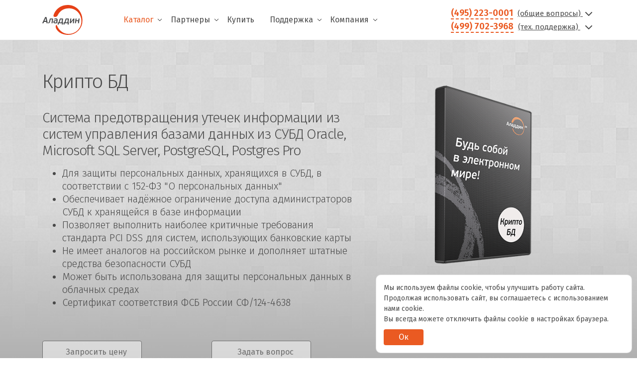

--- FILE ---
content_type: text/html; charset=UTF-8
request_url: https://www.aladdin-rd.ru/catalog/crypto-bd/
body_size: 31484
content:
<!DOCTYPE html>
<html lang="ru">
<head>
    <!-- START META INFO -->
    <meta charset="utf-8">
    <meta http-equiv="X-UA-Compatible" content="IE=edge" />
    <meta name="robots" content="index,follow">
    <meta name="robots" content="noyaca" />
    <meta name="yandex-verification" content="c0eb1dbf64673bc3">
    <meta name="viewport" content="width=device-width, initial-scale=1, shrink-to-fit=no">
    <meta name="contact" content="aladdin@aladdin.ru">
    <meta name="og:title" content="Крипто БД">
    <meta name="og:description" content="Крипто БД - сертифицированная система предотвращения утечек информации из СУБД Oracle, Microsoft SQL Server, PostgreSQL, Postgres Pro | Аладдин Р.Д.">
    <meta name="og:image" content="https://aladdin-rd.ru/images/logo_og.jpg">
    <meta name="og:type" content="website">
    <meta name="og:url" content="https://www.aladdin-rd.ru/catalog/crypto-bd/">
    <meta name="og:site_name" content="www.aladdin-rd.ru">
    <meta name="og:locale" content="ru_RU">
    <!-- END META INFO -->

    <!-- START PAGE TITLE -->
    <title>Крипто БД</title>
    <meta http-equiv="Content-Type" content="text/html; charset=UTF-8" />
<meta name="description" content="Крипто БД - сертифицированная система предотвращения утечек информации из СУБД Oracle, Microsoft SQL Server, PostgreSQL, Postgres Pro | Аладдин Р.Д." />
<link href="/bitrix/cache/css/s1/aladdin/template_2f886e140c8c75aa29be51a9fe66ad38/template_2f886e140c8c75aa29be51a9fe66ad38_v1.css?17689003453872" type="text/css"  data-template-style="true" rel="stylesheet" />
<script>if(!window.BX)window.BX={};if(!window.BX.message)window.BX.message=function(mess){if(typeof mess==='object'){for(let i in mess) {BX.message[i]=mess[i];} return true;}};</script>
<script>(window.BX||top.BX).message({"JS_CORE_LOADING":"Загрузка...","JS_CORE_NO_DATA":"- Нет данных -","JS_CORE_WINDOW_CLOSE":"Закрыть","JS_CORE_WINDOW_EXPAND":"Развернуть","JS_CORE_WINDOW_NARROW":"Свернуть в окно","JS_CORE_WINDOW_SAVE":"Сохранить","JS_CORE_WINDOW_CANCEL":"Отменить","JS_CORE_WINDOW_CONTINUE":"Продолжить","JS_CORE_H":"ч","JS_CORE_M":"м","JS_CORE_S":"с","JSADM_AI_HIDE_EXTRA":"Скрыть лишние","JSADM_AI_ALL_NOTIF":"Показать все","JSADM_AUTH_REQ":"Требуется авторизация!","JS_CORE_WINDOW_AUTH":"Войти","JS_CORE_IMAGE_FULL":"Полный размер"});</script>

<script src="/bitrix/js/main/core/core.min.js?1741089111225181"></script>

<script>BX.Runtime.registerExtension({"name":"main.core","namespace":"BX","loaded":true});</script>
<script>BX.setJSList(["\/bitrix\/js\/main\/core\/core_ajax.js","\/bitrix\/js\/main\/core\/core_promise.js","\/bitrix\/js\/main\/polyfill\/promise\/js\/promise.js","\/bitrix\/js\/main\/loadext\/loadext.js","\/bitrix\/js\/main\/loadext\/extension.js","\/bitrix\/js\/main\/polyfill\/promise\/js\/promise.js","\/bitrix\/js\/main\/polyfill\/find\/js\/find.js","\/bitrix\/js\/main\/polyfill\/includes\/js\/includes.js","\/bitrix\/js\/main\/polyfill\/matches\/js\/matches.js","\/bitrix\/js\/ui\/polyfill\/closest\/js\/closest.js","\/bitrix\/js\/main\/polyfill\/fill\/main.polyfill.fill.js","\/bitrix\/js\/main\/polyfill\/find\/js\/find.js","\/bitrix\/js\/main\/polyfill\/matches\/js\/matches.js","\/bitrix\/js\/main\/polyfill\/core\/dist\/polyfill.bundle.js","\/bitrix\/js\/main\/core\/core.js","\/bitrix\/js\/main\/polyfill\/intersectionobserver\/js\/intersectionobserver.js","\/bitrix\/js\/main\/lazyload\/dist\/lazyload.bundle.js","\/bitrix\/js\/main\/polyfill\/core\/dist\/polyfill.bundle.js","\/bitrix\/js\/main\/parambag\/dist\/parambag.bundle.js"]);
</script>
<script>BX.Runtime.registerExtension({"name":"ui.dexie","namespace":"BX.Dexie3","loaded":true});</script>
<script>BX.Runtime.registerExtension({"name":"ls","namespace":"window","loaded":true});</script>
<script>BX.Runtime.registerExtension({"name":"fx","namespace":"window","loaded":true});</script>
<script>BX.Runtime.registerExtension({"name":"fc","namespace":"window","loaded":true});</script>
<script>(window.BX||top.BX).message({"LANGUAGE_ID":"ru","FORMAT_DATE":"DD.MM.YYYY","FORMAT_DATETIME":"DD.MM.YYYY HH:MI:SS","COOKIE_PREFIX":"BITRIX_SM","SERVER_TZ_OFFSET":"10800","UTF_MODE":"Y","SITE_ID":"s1","SITE_DIR":"\/","USER_ID":"","SERVER_TIME":1769422855,"USER_TZ_OFFSET":0,"USER_TZ_AUTO":"Y","bitrix_sessid":"b52013bdebc752232e1f9214a932fae2"});</script>


<script  src="/bitrix/cache/js/s1/aladdin/kernel_main/kernel_main_v1.js?1768905031155624"></script>
<script src="/bitrix/js/ui/dexie/dist/dexie3.bundle.min.js?174108894688274"></script>
<script src="/bitrix/js/main/core/core_ls.min.js?17410891172683"></script>
<script src="/bitrix/js/main/core/core_frame_cache.min.js?174108911711132"></script>
<script>BX.setJSList(["\/bitrix\/js\/main\/core\/core_fx.js","\/bitrix\/js\/main\/session.js","\/bitrix\/js\/main\/pageobject\/pageobject.js","\/bitrix\/js\/main\/core\/core_window.js","\/bitrix\/js\/main\/date\/main.date.js","\/bitrix\/js\/main\/core\/core_date.js","\/bitrix\/js\/main\/utils.js"]);</script>
<script>BX.setCSSList(["\/local\/templates\/.default\/components\/bitrix\/menu\/footer_menu\/style.css","\/bitrix\/components\/niges\/cookiesaccept\/templates\/.default\/style.css","\/local\/templates\/aladdin\/styles.css"]);</script>
<script type="text/javascript">
if (window == window.top) {
	document.addEventListener("DOMContentLoaded", function() {
		var div = document.createElement("div"); div.innerHTML = ' <div id="nca-cookiesaccept-line" class="nca-cookiesaccept-line style-3 "> <div id="nca-nca-position-left"id="nca-bar" class="nca-bar nca-style- nca-animation-none nca-position-left"> <div class="nca-cookiesaccept-line-text">Мы используем файлы cookie, чтобы улучшить работу сайта. Продолжая использовать сайт, вы соглашаетесь с использованием нами cookie.<br> Вы всегда можете отключить файлы cookie в настройках браузера.</div> <div><button type="button" id="nca-cookiesaccept-line-accept-btn" onclick="ncaCookieAcceptBtn()" >Ок</button></div> </div> </div> ';
		document.body.appendChild(div);
	});
}
function ncaCookieAcceptBtn(){ 
	var alertWindow = document.getElementById("nca-cookiesaccept-line"); alertWindow.remove();
	var cookie_string = "NCA_COOKIE_ACCEPT_1" + "=" + escape("Y"); 
	var expires = new Date((new Date).getTime() + (1000 * 60 * 60 * 24 * 1500)); 
	cookie_string += "; expires=" + expires.toUTCString(); 
	cookie_string += "; path=" + escape ("/"); 
	document.cookie = cookie_string; 	
}
function ncaCookieAcceptCheck(){
	var closeCookieValue = "N"; 
	var value = "; " + document.cookie;
	var parts = value.split("; " + "NCA_COOKIE_ACCEPT_1" + "=");
	if (parts.length == 2) { 
		closeCookieValue = parts.pop().split(";").shift(); 
	}
	if(closeCookieValue != "Y") { 
		/*document.head.insertAdjacentHTML("beforeend", "<style>#nca-cookiesaccept-line {display:flex}</style>")*/
	} else { 
		document.head.insertAdjacentHTML("beforeend", "<style>#nca-cookiesaccept-line {display:none}</style>")
	}
}
ncaCookieAcceptCheck();
</script>
 <style> .nca-cookiesaccept-line { box-sizing: border-box !important; margin: 0 !important; border: none !important; width: 100% !important; min-height: 10px !important; max-height: 250px !important; display: block; clear: both !important; padding: 15px !important; position: fixed; bottom: 0px !important; opacity: 1; transform: translateY(0%); z-index: 99999; } .nca-cookiesaccept-line > div { display: flex; align-items: center; } .nca-cookiesaccept-line > div > div { padding-left: 5%; padding-right: 5%; } .nca-cookiesaccept-line a { color: inherit; text-decoration:underline; } @media screen and (max-width:767px) { .nca-cookiesaccept-line > div > div { padding-left: 1%; padding-right: 1%; } } </style> 



<script>var _ba = _ba || []; _ba.push(["aid", "e3f69ddf005647bb71ec0805b9a0b3a8"]); _ba.push(["host", "www.aladdin-rd.ru"]); (function() {var ba = document.createElement("script"); ba.type = "text/javascript"; ba.async = true;ba.src = (document.location.protocol == "https:" ? "https://" : "http://") + "bitrix.info/ba.js";var s = document.getElementsByTagName("script")[0];s.parentNode.insertBefore(ba, s);})();</script>


    <!-- END PAGE TITLE -->

    <!-- START favicons -->
    <link rel="icon" href="/favicon.ico" type="image/x-icon">
    <link rel="icon" href="/favicon.svg" type="image/svg+xml">
    <link rel="apple-touch-icon" href="/favicon-apple.png">
    <!-- END favicons -->

    <!-- START Libraries -->
    <link href="https://fonts.googleapis.com/css?family=Fira+Sans:300,400,400i,600&display=swap&subset=cyrillic" rel="stylesheet">
    <!--    <link rel="stylesheet" href="https://cdn.jsdelivr.net/npm/@fancyapps/ui@4.0/dist/fancybox.css" />-->
    <link rel="stylesheet" href="https://cdn.jsdelivr.net/npm/@fancyapps/ui@5.0/dist/fancybox/fancybox.css" />
    <link href="https://cdn.jsdelivr.net/npm/suggestions-jquery@17.10.0/dist/css/suggestions.min.css" type="text/css" rel="stylesheet" />
    <link rel="stylesheet" href="/local/templates/aladdin/build/vendor.ced8b934.css">
            <link rel="stylesheet" href="/local/templates/aladdin/build/catalog.9f5c96b3.css">
        <link rel="stylesheet" href="/local/templates/aladdin/build/solutions/partners.bbc9dfb5.css">
        <link rel="stylesheet" href="/local/templates/aladdin/assets/css/styles.css">
    <link rel="stylesheet" href="/local/templates/aladdin/assets/css/mobile-styles.css">
    <!-- END Libraries -->
</head>

<body class="d-flex flex-column h-100 position-relative" id="wrapper">
<header class="page-header border-bottom bg-white fixed-top">
    <nav class="navbar navbar-expand-lg flex-md-nowrap p-0">
        <div class="container position-relative">
            <div class="navbar-brand p-0 m-0">
                <a href="/" title="Перейти на главную страницу сайта">
                    <img class="navbar-logo" src="/local/templates/aladdin/Aladdin_Logo_2019_ru.svg" height="60" alt="Компания Аладдин Р.Д." />
<!--                    <img class="navbar-logo" src="--><!--/Aladdin_Logo_ng.svg" height="60" alt="Компания Аладдин Р.Д." />-->
                </a>
            </div>
            <div class="collapse navbar-collapse header-desktop-nav" id="navbar-content">
                <!-- header-menu -->
                
    <div class="navbar-nav d-flex flex-wrap ml-5 mr-auto" role="menu">
                                    <div class="page-top__submenu-main">
                    <div class="d-flex align-items-center">
                        <a href="/catalog/" class="navbar-item navbar-link pr-2 active" role="menuitem">Каталог</a>
                        <svg class="svg-submenu" width="10" height="10" xmlns='http://www.w3.org/2000/svg' viewBox='0 0 16 16' fill='#000'><path fill-rule='evenodd' d='M1.646 4.646a.5.5 0 0 1 .708 0L8 10.293l5.646-5.647a.5.5 0 0 1 .708.708l-6 6a.5.5 0 0 1-.708 0l-6-6a.5.5 0 0 1 0-.708z'/></svg>
                    </div>
                    <div class="page-top__submenu">
                        <div class="d-flex flex-column">
                                                            <a href="/catalog/" role="menuitem" class="submenu__link">Каталог продуктов</a>
                                                            <a href="/import-substitution/" role="menuitem" class="submenu__link">Импортозамещение</a>
                                                            <a href="/company/certified/" role="menuitem" class="submenu__link">Сертификация</a>
                                                            <a href="/catalog/registry/" role="menuitem" class="submenu__link">Реестры Минцифры РФ</a>
                                                            <a href="/solutions/" role="menuitem" class="submenu__link">Решения</a>
                                                            <a href="/support/discontinue/" role="menuitem" class="submenu__link">Продукты снятые с продаж</a>
                                                    </div>
                    </div>
                </div>
                                                <div class="page-top__submenu-main">
                    <div class="d-flex align-items-center">
                        <a href="/partners/" class="navbar-item navbar-link pr-2 " role="menuitem">Партнеры</a>
                        <svg class="svg-submenu" width="10" height="10" xmlns='http://www.w3.org/2000/svg' viewBox='0 0 16 16' fill='#000'><path fill-rule='evenodd' d='M1.646 4.646a.5.5 0 0 1 .708 0L8 10.293l5.646-5.647a.5.5 0 0 1 .708.708l-6 6a.5.5 0 0 1-.708 0l-6-6a.5.5 0 0 1 0-.708z'/></svg>
                    </div>
                    <div class="page-top__submenu">
                        <div class="d-flex flex-column">
                                                            <a href="/partners/search/" role="menuitem" class="submenu__link">Найти партнера</a>
                                                            <a href="/solutions/partners/" role="menuitem" class="submenu__link">Решения с технологическими партнерами</a>
                                                            <a href="/buy/" role="menuitem" class="submenu__link">Интернет-магазины</a>
                                                    </div>
                    </div>
                </div>
                                                <div class="page-top__submenu-main">
                    <a href="/buy/" class="navbar-item navbar-link " role="menuitem">Купить</a>
                </div>
                                                <div class="page-top__submenu-main">
                    <div class="d-flex align-items-center">
                        <a href="/support/" class="navbar-item navbar-link pr-2 " role="menuitem">Поддержка</a>
                        <svg class="svg-submenu" width="10" height="10" xmlns='http://www.w3.org/2000/svg' viewBox='0 0 16 16' fill='#000'><path fill-rule='evenodd' d='M1.646 4.646a.5.5 0 0 1 .708 0L8 10.293l5.646-5.647a.5.5 0 0 1 .708.708l-6 6a.5.5 0 0 1-.708 0l-6-6a.5.5 0 0 1 0-.708z'/></svg>
                    </div>
                    <div class="page-top__submenu">
                        <div class="d-flex flex-column">
                                                            <a href="/support/downloads/" role="menuitem" class="submenu__link">Центр загрузки</a>
                                                            <a href="/support/sdk/" role="menuitem" class="submenu__link">Комплекты разработчика</a>
                                                            <a href="https://kbp.aladdin-rd.ru/" role="menuitem" class="submenu__link">База знаний</a>
                                                            <a href="/support/tickets/create/" role="menuitem" class="submenu__link">Создать обращение</a>
                                                    </div>
                    </div>
                </div>
                                                <div class="page-top__submenu-main">
                    <div class="d-flex align-items-center">
                        <a href="/company/" class="navbar-item navbar-link pr-2 " role="menuitem">Компания</a>
                        <svg class="svg-submenu" width="10" height="10" xmlns='http://www.w3.org/2000/svg' viewBox='0 0 16 16' fill='#000'><path fill-rule='evenodd' d='M1.646 4.646a.5.5 0 0 1 .708 0L8 10.293l5.646-5.647a.5.5 0 0 1 .708.708l-6 6a.5.5 0 0 1-.708 0l-6-6a.5.5 0 0 1 0-.708z'/></svg>
                    </div>
                    <div class="page-top__submenu">
                        <div class="d-flex flex-column">
                                                            <a href="/company/contacts/" role="menuitem" class="submenu__link">Контакты</a>
                                                            <a href="/company/pressroom/news/" role="menuitem" class="submenu__link">Новости</a>
                                                            <a href="/company/pressroom/events/" role="menuitem" class="submenu__link">События и мероприятия</a>
                                                            <a href="/company/pressroom/useful-materials/" role="menuitem" class="submenu__link">Полезные материалы</a>
                                                    </div>
                    </div>
                </div>
                        </div>
                <!-- header-contacts -->
                <div class="navbar-contact d-none d-lg-block">
    <div>
        <a href="tel:+74952230001" class="contact-phone" id="dropdown-contacts">(495) 223-0001</a>
        <a href="" class="navbar-contact__form" data-bs-toggle="modal" data-bs-target="#feedback_header">
            (общие вопросы)
            <svg xmlns="http://www.w3.org/2000/svg" width="24" height="24" viewBox="0 0 24 24" fill="none" stroke="currentColor" stroke-width="2" stroke-linecap="round" stroke-linejoin="round" class="feather feather-chevron-down1"><polyline points="6 9 12 15 18 9"></polyline></svg>
        </a>
    </div>

    <div>
        <a href="tel:+74997023968" class="contact-phone" id="dropdown-contacts">(499) 702-3968</a>
        <a href="" class="navbar-contact__form" data-bs-toggle="modal" data-bs-target="#additional_support">
            (тех. поддержка)
            <svg xmlns="http://www.w3.org/2000/svg" width="24" height="24" viewBox="0 0 24 24" fill="none" stroke="currentColor" stroke-width="2" stroke-linecap="round" stroke-linejoin="round" class="feather feather-chevron-down1" style="margin-left: 5px"><polyline points="6 9 12 15 18 9"></polyline></svg>
        </a>
    </div>
</div>            </div>
            <button class="navbar-toggler navbar-toggler-mobile">
                <i data-feather="menu"></i>
            </button>
        </div>
        
    <div class="header-mobile-nav" role="menu">
        <button class="btn btn-link btn-close" id="btnHideExtraNav"></button>
                                    <div class="dropdown dropdown-header-menu d-flex flex-column">
                    <span class="navbar-item navbar-link active" id="dropdownMenu0" data-toggle="dropdown" aria-haspopup="true" aria-expanded="false">Каталог</span>
                    <div class="dropdown-menu m-0" style="position: inherit" aria-labelledby="dropdownMenu0">
                                                    <a href="/catalog/" class="navbar-item navbar-link-sublevel" role="menuitem">Каталог продуктов</a>
                                                    <a href="/import-substitution/" class="navbar-item navbar-link-sublevel" role="menuitem">Импортозамещение</a>
                                                    <a href="/company/certified/" class="navbar-item navbar-link-sublevel" role="menuitem">Сертификация</a>
                                                    <a href="/catalog/registry/" class="navbar-item navbar-link-sublevel" role="menuitem">Реестры Минцифры РФ</a>
                                                    <a href="/solutions/" class="navbar-item navbar-link-sublevel" role="menuitem">Решения</a>
                                                    <a href="/support/discontinue/" class="navbar-item navbar-link-sublevel" role="menuitem">Продукты снятые с продаж</a>
                                            </div>
                </div>
                                                <div class="dropdown dropdown-header-menu d-flex flex-column">
                    <span class="navbar-item navbar-link " id="dropdownMenu1" data-toggle="dropdown" aria-haspopup="true" aria-expanded="false">Партнеры</span>
                    <div class="dropdown-menu m-0" style="position: inherit" aria-labelledby="dropdownMenu1">
                                                    <a href="/partners/" class="navbar-item navbar-link-sublevel" role="menuitem">Партнеры</a>
                                                    <a href="/partners/search/" class="navbar-item navbar-link-sublevel" role="menuitem">Найти партнера</a>
                                                    <a href="/solutions/partners/" class="navbar-item navbar-link-sublevel" role="menuitem">Решения с тех. партнерами</a>
                                                    <a href="/buy/" class="navbar-item navbar-link-sublevel" role="menuitem">Интернет-магазины</a>
                                            </div>
                </div>
                                                <a href="/buy/" class="navbar-item navbar-link " role="menuitem">Купить</a>
                                                <div class="dropdown dropdown-header-menu d-flex flex-column">
                    <span class="navbar-item navbar-link " id="dropdownMenu3" data-toggle="dropdown" aria-haspopup="true" aria-expanded="false">Поддержка</span>
                    <div class="dropdown-menu m-0" style="position: inherit" aria-labelledby="dropdownMenu3">
                                                    <a href="/support/" class="navbar-item navbar-link-sublevel" role="menuitem">Поддержка</a>
                                                    <a href="/support/downloads/" class="navbar-item navbar-link-sublevel" role="menuitem">Центр загрузки</a>
                                                    <a href="/support/sdk/" class="navbar-item navbar-link-sublevel" role="menuitem">Комплекты разработчика</a>
                                                    <a href="https://kbp.aladdin-rd.ru/" class="navbar-item navbar-link-sublevel" role="menuitem">База знаний</a>
                                                    <a href="/support/tickets/create/" class="navbar-item navbar-link-sublevel" role="menuitem">Создать обращение</a>
                                            </div>
                </div>
                                                <div class="dropdown dropdown-header-menu d-flex flex-column">
                    <span class="navbar-item navbar-link " id="dropdownMenu4" data-toggle="dropdown" aria-haspopup="true" aria-expanded="false">Компания</span>
                    <div class="dropdown-menu m-0" style="position: inherit" aria-labelledby="dropdownMenu4">
                                                    <a href="/company/" class="navbar-item navbar-link-sublevel" role="menuitem">Компания</a>
                                                    <a href="/company/contacts/" class="navbar-item navbar-link-sublevel" role="menuitem">Контакты</a>
                                                    <a href="/company/pressroom/news/" class="navbar-item navbar-link-sublevel" role="menuitem">Новости</a>
                                                    <a href="/company/pressroom/events/" class="navbar-item navbar-link-sublevel" role="menuitem">События и мероприятия</a>
                                                    <a href="/company/pressroom/useful-materials/" class="navbar-item navbar-link-sublevel" role="menuitem">Полезные материалы</a>
                                            </div>
                </div>
                            <hr>
        <div class="bg-white small">
            <div class="" id="callback-contacts">
                <table class="table table-sm table-borderless border-bottom-0 ml-3 mt-4">
                    <tbody>
                    <tr>
                        <td><b>Адрес:</b></td>
                        <td>129226, Москва, ул.&nbsp;Докукина, д.&nbsp;16, стр.&nbsp;1</td>
                    </tr>
                    <tr>
                        <td><b>Телефоны:</b></td>
                        <td>
                            <a href="tel:+74952230001">+7 (495) 223-0001</a> (секретарь)<br>
                            <a href="tel:+74997023968">+7 (499) 702-3968</a> (тех. поддержка)
                        </td>
                    </tr>
                    <tr>
                        <td><b>E-mail:</b></td>
                        <td><a href="mailto:aladdin@aladdin-rd.ru">aladdin@aladdin-rd.ru</a></td>
                    </tr>
                    </tbody>
                </table>
            </div>
        </div>
        <div class="col-lg-12 mt-4">
            <!--            <address class="d-block">-->
            <!--                <p class="mb-1">129226, Москва, ул.&nbsp;Докукина, д.&nbsp;16, стр.&nbsp;1</p>-->
            <!--                <p class="mb-1"><a class="d-inline footer-link text-nowrap" href="tel:+74952230001">+7 (495) 223-0001</a><span> (секретарь)</span></p>-->
            <!--                <p class="mb-1"><a class="d-inline footer-link text-nowrap" href="tel:+74997023968">+7 (499) 702-3968</a><span> (тех. поддержка)</span></p>-->
            <!--                <p class="mb-1"><a class="d-inline footer-link text-nowrap" href="mailto:aladdin@aladdin.ru">aladdin@aladdin.ru</a></p>-->
            <!--            </address>-->
            <div class="socials mb-3">
                <p class="socials-link-anons mt-4 mb-2">Мы в социальных сетях:</p>
                <a class="socials-link" href="https://t.me/aladdinrd" target="_blank">
                    <img class="socials-image" src="/local/templates/aladdin/images/socials/tg-gray.svg" width="30" alt="Telegram" title="Telegram">
                </a>
                <a class="socials-link" href="https://vk.com/aladdinrd" target="_blank">
                    <img class="socials-image" src="/local/templates/aladdin/images/socials/vk-gray.svg" width="30" alt="VK" title="VK">
                </a>
                <a class="socials-link" href="https://www.youtube.com/AladdinRD" target="_blank">
                    <img class="socials-image" src="/local/templates/aladdin/images/socials/yt-gray.svg" width="30" alt="YouTube" title="YouTube">
                </a>
                <a class="socials-link" href="https://zen.yandex.ru/id/5c054433b28dd903b0dfb949" target="_blank">
                    <img class="socials-image" src="/local/templates/aladdin/images/socials/dzen-gray.svg" width="30" alt="Яндекс.Дзен" title="Яндекс.Дзен">
                </a>
            </div>
        </div>
    </div>
    </nav>
</header>

<div class="contact-menu-shield"></div>

<div class="page-body">

<div class="d-none"></div>
<div class="container-fluid bg-light bg-catalog pb-3 pb-lg-4">
    <div class="row">
        <div class="container position-relative">
            <div class="row align-items-center">
                <div class="col-md-7 lead">
                    <h1>Крипто БД</h1>
                    <h2>Система предотвращения утечек информации из систем управления базами данных из СУБД Oracle, Microsoft SQL Server, PostgreSQL, Postgres Pro</h2>
                    <ul>
                        <li>Для защиты персональных данных, хранящихся в СУБД, в соответствии с 152-ФЗ "О персональных данных"</li>
                        <li>Обеспечивает надёжное ограничение доступа администраторов СУБД к хранящейся в базе информации</li>
                        <li>Позволяет выполнить наиболее критичные требования стандарта PCI DSS для систем, использующих банковские карты</li>
                        <li>Не имеет аналогов на российском рынке и дополняет штатные средства безопасности СУБД</li>
                        <li>Может быть использована для защиты персональных данных в облачных средах</li>
                        <li>Сертификат соответствия ФСБ России СФ/124-4638</li>
                    </ul>
                </div>
                <div class="col-md-5 text-center align-self-center">
                    <img src="/images/catalog/crypto_bd/Crypto_BD_Box.png" alt="&quot;Крипто БД&quot;" width="200">
                    <div class="row justify-content-center">
                        <div class="col-lg-8 mt-4">
                            В реестре отечественного ПО
                            <span class="text-nowrap">(
                                <a href="https://reestr.digital.gov.ru/reestr/301858/" class="text-nowrap" target="_blank">№ 509</a>,
                                <a href="https://reestr.digital.gov.ru/reestr/301867/" class="text-nowrap" target="_blank">№ 518</a>,
                                <a href="https://reestr.digital.gov.ru/reestr/305642/" class="text-nowrap" target="_blank">№ 4292</a>,
                                <a href="https://reestr.digital.gov.ru/reestr/305643/" class="text-nowrap" target="_blank">№ 4293</a>
                                )
                            </span>
                        </div>
                    </div>
                </div>
            </div>
            <div class="col-md-6 mt-5 pl-0">
                <div class="d-md-flex actions justify-content-between">
                    <div class="d-block mb-2 order-0">
                        <a href="" data-bs-toggle="modal" data-bs-target="#request_price" rel="nofollow" title="Запросить цену" target="_blank">
                            <span class="ml-3">Запросить цену</span>
                        </a>
                    </div>
                    <div class="d-block mb-2 order-1">
                        <a href="" data-bs-toggle="modal" data-bs-target="#feedback_catalog" rel="nofollow" title="Задать вопрос по JaCarta FlashDiode" target="_blank">
                            <span class="ml-3">Задать вопрос</span>
                        </a>
                    </div>
                </div>
            </div>
        </div>
    </div>
</div>

<div class="nav-tabs-main__link">
    <nav class="tabs">
        <div class="nav" id="nav-tab" role="tablist" data-history="true">
            <div id="selector"></div>
            <a class="nav-item nav-link active" data-toggle="tab" data-target="#description" href="#description" role="presentation" aria-controls="description" aria-selected="true">Описание</a>
            <a class="nav-item nav-link" data-toggle="tab" data-target="#certificates" href="#certificates" role="presentation" aria-controls="certificates" aria-selected="false">Сертификация</a>
            <a class="nav-item nav-link" data-toggle="tab" data-target="#characteristics" href="#characteristics" role="presentation" aria-controls="characteristics" aria-selected="false">Характеристики</a>
            <a class="nav-item nav-link" data-toggle="tab" data-target="#import_substitution" href="#import_substitution" role="presentation" aria-controls="import_substitution" aria-selected="false">Импортозамещение</a>
            <a class="nav-item nav-link" data-toggle="tab" data-target="#materials" href="#materials" role="presentation" aria-controls="materials" aria-selected="false">Материалы</a>
        </div>
    </nav>
</div>

<div class="nav-tabs-main__tabs">
    <div class="tab-content pb-4">
        <div class="tab-pane tab-pane__menu fade active show" id="description" role="tabpanel" aria-labelledby="nav-description">
            <div class="container pt-3">
                <h2 class="text-center">Назначение</h2>
                <div class="lead mb-4">
                    "Крипто БД" — первая сертифицированная в России система предотвращения утечек информации из высокопроизводительных СУБД Oracle, Microsoft SQL Server, PostgreSQL, Postgres Pro.
                </div>
                <div class="row">
                    <div class="col-md-6">
                        <h4>Сертифицирована ФСБ России</h4>
                        <p>"Крипто БД" сертифицируется ФСБ России как средство криптографической защиты информации класса КС1 и КС2, что позволяет использовать её для защиты информации, не содержащей сведений,
                            составляющих государственную тайну.</p>
                    </div>
                    <div class="col-md-6">
                        <h4>Включено в Единый реестр отечественного ПО</h4>
                        <p>"Крипто БД" включена в Единый реестр отечественного ПО (<a href="https://reestr.digital.gov.ru/reestr/301858/" class="text-nowrap" target="_blank">№ 509</a>,
                            <a href="https://reestr.digital.gov.ru/reestr/301867/" class="text-nowrap" target="_blank">№ 518</a>,
                            <a href="https://reestr.digital.gov.ru/reestr/305642/" class="text-nowrap" target="_blank">№ 4292</a>,
                            <a href="https://reestr.digital.gov.ru/reestr/305643/" class="text-nowrap" target="_blank">№ 4293</a>) и рекомендуется к закупкам государственными предприятиями и органами власти.</p>
                    </div>
                </div>
                <div class="alert alert-warning text-body p-4 mb-4">
                    <p>Для предотвращения утечек информации в "Крипто БД" используется композитный метод защиты: шифрование таблиц баз данных с применением российских криптографических алгоритмов ГОСТ 28147-89 или ГОСТ Р 34.12-2015 дополняется использованием строгой двухфакторной аутентификации пользователей с помощью <a href="/catalog/jacarta">USB-токенов или смарт-карт JaCarta</a>. Для неавторизованных пользователей защищаемые данные маскируются (представлены в виде произвольных символов), а действия всех авторизованных пользователей персонализируются и протоколируются, что позволяет проводить аудиты и расследовать инциденты безопасности.</p>
                    <p>Продвинутая ролевая модель и надёжное разграничение прав доступа исключают возможность компрометации защищаемой информации администраторами СУБД. В "Крипто БД" также предусмотрен контроль целостности собственных библиотек, а также модулей СУБД и операционной системы, что позволяет гарантировать невозможность подмены исполняемого кода (как в оперативной памяти, так и на запоминающих устройствах) администратором СУБД.</p>
                    <p>Внедрение "Крипто БД" решает проблему защиты конфиденциальной информации как в коммерческих, так и в государственных структурах, применяющих СУБД для работы высоконагруженных систем (инфраструктуры виртуальных рабочих столов, биллинговых систем, систем электронного документооборота, систем бухгалтерского учёта, систем поддержки пользователей, CRM-, ERP-, HR-систем и т.д.). При этом возможность выборочного шифрования столбцов таблиц данных позволяет отказаться от тотального шифрования, экономя вычислительные ресурсы серверов и снижая издержки.</p>
                    <p>Развёртывание "Крипто БД" не требует доработки или значительных изменений в существующих информационных системах за счёт применения принципа прозрачного встраивания. Приложения, работавшие с незашифрованными данными, после зашифрования таблиц с помощью "Крипто БД" не требуют какой-либо доработки ни на стороне клиентского программного обеспечения, ни на сервере базы данных.</p>
                </div>
                <h2 class="text-center mt-5">Общие характеристики и решаемые задачи</h2>
                <p>"Крипто БД" — наложенное средство защиты информации, представляющее собой программно-аппаратный комплекс для
                    обеспечения конфиденциальности и целостности информации в СУБД посредством криптографической защиты данных. С
                    помощью системы "Крипто БД" можно осуществлять селективное (выборочное) шифрование информации, хранящейся в
                    логической структуре таблиц СУБД, что существенно снижает нагрузку на аппаратные ресурсы по сравнению, например, с
                    шифрованием всех файлов базы данных.
                </p>
                <p>Являясь наложенным средством защиты информации, система "Крипто БД" не затрагивает штатных механизмов обработки
                    информации СУБД. При этом обеспечивается дополнительный контроль доступа к защищённым данным, а также регистрация
                    всех операций с ними, независимо от уровня привилегий пользователей СУБД.
                </p>
                <h2 class="text-center mt-5">Преимущества использования</h2>
                <p class="mb-2">По сравнению со средствами защиты информации, встроенными в СУБД, система "Крипто БД" имеет следующие преимущества:</p>
                <ul>
                    <li>возможность выборочного шифрования отдельных столбцов в таблицах СУБД, что позволяет не снижать
                        производительность всей базы данных;
                    </li>
                    <li>возможность реализации усиленной аутентификации пользователей для доступа к защищённым данным с использованием
                        USB-токенов или смарт-карт;
                    </li>
                    <li>возможность ведения аудита и мониторинга событий доступа к зашифрованным данным;</li>
                    <li>наличие средств гибкого централизованного управления ключами шифрования, исключающих возможные
                        несанкционированные действия администраторов БД;
                    </li>
                    <li>простота внедрения в существующие информационные системы без необходимости внесения изменений в программный код.
                    </li>
                </ul>
                <h2 class="text-center mt-5">Использование "Крипто БД" в облачных средах</h2>
                <p>Для защиты персональных данных в системах, предоставляющих "облачные" сервисы, использование функциональности системы
                    "Крипто БД" также возможно. Для облачной инфраструктуры (IaaS), такой как хостинг СУБД, применение "Крипто БД" не
                    отличается от традиционного. Для сервисов SaaS требуется применение дополнительного компонента — шифрующего
                    прокси.
                </p>
                <h2 class="text-center mt-5">Значение решения "Крипто БД" для российских информационных технологий</h2>
                <p>На сегодняшний день платформы СУБД Oracle, Microsoft SQL Server, PostgreSQL и Tibero являются признанными лидерами на российском рынке.
                    Обеспечение конфиденциальности информации, хранящейся в этих СУБД, становится одной из приоритетных задач
                    большинства российских компаний. Это в полной мере относится и к государственным организациям, которым необходимо
                    выполнять требования законодательства по защите персональных данных и конфиденциальной информации.
                </p>
                <p>Компания "Аладдин Р.Д." с 2011 года занимается разработкой решений для защиты баз данных. Результатом накопленной
                    экспертизы стало предложение рынку уникального продукта — "Крипто БД". Внедряя данное решение, российские заказчики
                    имеют возможность обеспечить надёжное предотвращение утечек информации из СУБД, легко интегрировать
                    решение в свою инфраструктуру и при этом выполнять нормы законодательства РФ.
                </p>
            </div>
        </div>

        <div class="tab-pane tab-pane__menu fade" id="certificates" role="tabpanel" aria-labelledby="nav-certificates">
            <div class="container pt-3">
                <h2 class="text-center">Сертификация</h2>
                <p>Система "Крипто БД" проходит регулярную сертификацию ФСБ России по требованиям к средствам криптографической защиты информации, предназначенным для защиты информации, не содержащей сведений, составляющих государственную тайну.</p>
                <p>Сертификат соответствия № СФ/124-4638 свидетельствует о соответствии Крипто БД требованиям к СКЗИ по классам КС1 и КС2.</p>
                <p>Сроки действия сертификата для "Крипто БД" версии 3.0 (исполнение 1,2) - до 28 сентября 2026 г.</p>
            </div>
        </div>

        <div class="tab-pane tab-pane__menu fade" id="characteristics" role="tabpanel" aria-labelledby="nav-characteristics">
            <div class="container pt-3">
                <h2 class="text-center">Общие характеристики и решаемые задачи</h2>
                <p>"Крипто БД" — наложенное средство защиты информации, представляющее собой программно-аппаратный комплекс для
                    обеспечения конфиденциальности и целостности информации в СУБД посредством криптографической защиты данных. С
                    помощью системы "Крипто БД" можно осуществлять селективное (выборочное) шифрование информации, хранящейся в
                    логической структуре таблиц СУБД, что существенно снижает нагрузку на аппаратные ресурсы по сравнению, например, с
                    шифрованием всех файлов базы данных.
                </p>
                <p>Являясь наложенным средством защиты информации, система "Крипто БД" не затрагивает штатных механизмов обработки
                    информации СУБД. При этом обеспечивается дополнительный контроль доступа к защищённым данным, а также регистрация
                    всех операций с ними, независимо от уровня привилегий пользователей СУБД.
                </p>
                <h2 class="text-center mt-5">Состав и совместимость</h2>
                <p class="mb-2">Система "Крипто БД" состоит из следующих компонент:</p>
                <ul>
                    <li>компоненты сервера "Крипто БД";</li>
                    <li>консоль управления администратора безопасности;</li>
                    <li>коллекторы аудита (опционально).</li>
                </ul>
                <p class="mb-2">Система "Крипто БД" функционирует на различных платформах распространённых СУБД:</p>
                <ul>
                    <li>Oracle;</li>
                    <li>Microsoft SQL Server;</li>
                    <li>PostgreSQL;</li>
                    <li>Postgres Pro;</li>
                    <li>Jatoba</li>
                </ul>
                <p>Клиентское ПО системы работает под управлением операционной системы Microsoft Windows XP/Vista/7/8/8.1 (32- и 64-бит).</p>
            </div>
        </div>

        <div class="tab-pane tab-pane__menu fade" id="import_substitution" role="tabpanel" aria-labelledby="nav-import_substitution">
            <div class="container pt-3">
                <h2 class="text-center">Импортозамещение</h2>
                <table class="table table-al-md">
                    <colgroup>
                        <col class="table-col-6">
                        <col class="table-col-2">
                        <col class="table-col-4">
                    </colgroup>
                    <thead class="thead-light">
                        <tr>
                            <th class="pl-4">Продукт компании Аладдин </th>
                            <th class="pl-4">Зрелость</th>
                            <th class="pl-4">Замещаемый импортный продукт</th>
                        </tr>
                    </thead>
                    <tbody>
                        <tr>
                            <td class="p-4">
                                <h3>Крипто БД</h3>
                                <p>Защита баз данных от утечек, несанкционированного доступа и искажения чувствительной информации для различных СУБД.</p>
                            </td>
                            <td class="p-4">С 2013 года</td>
                            <td class="p-4"><p>Крипто БД "импортозамещает" встроенные в зарубежные СУБД импортные средства защиты данных на российские, сертифицированные</p>
                                <ul class="pl-3">
                                    <li>Oracle</li>
                                    <li>MS SQL</li>
                                    <li>Tibero</li>
                                    <li>PostreSQL</li>
                                    <li>Postgres Pro</li>
                                    <li>Jatoba</li>
                                    <li>Sybase (в разработке)</li>
                                </ul>
                            </td>
                        </tr>
                    </tbody>
                </table>
            </div>
        </div>

        <div class="tab-pane tab-pane__menu fade" id="materials" role="tabpanel" aria-labelledby="nav-materials">
            <div class="container pt-3">
                <h2 class="text-center">Материалы</h2>
                <a href="/upload/catalog/crypto_bd/white_paper_CryptoBD2025.pdf" target="_blank" class="d-inline-block">
                    <div class="d-flex align-items-center">
                        <img class="mr-4" src="/icons/download.svg" alt="White Paper - Крипто БД. 9 способов предотвращения утечки информации из СУБД">
                        <span>White Paper - Крипто БД. 9 способов предотвращения утечки информации из СУБД</span>
                    </div>
                </a>
                <br>
                <a href="/company/pressroom/articles/kripto-bd-sertifitsirovannaya-sistema-predotvrashcheniya-utechek-informatsii-iz-subd/" target="_blank" class="d-inline-block">
                    <div class="d-flex align-items-center mt-2">
                        <img class="mr-4" src="/icons/link.svg" alt="Крипто БД – сертифицированная система предотвращения утечек информации из СУБД" width="25" height="25">
                        <span>"Крипто БД" – сертифицированная система предотвращения утечек информации из СУБД - статья Дениса Суховея в журнале "Информационная безопасность" №3 (2024)</span>
                    </div>
                </a>
                <br>
                <a href="https://rutube.ru/video/8ff0eca0f2ee618e64d809b68bc63c95/" target="_blank" class="d-inline-block">
                    <div class="d-flex align-items-center mt-2">
                        <img class="mr-4" src="/icons/play-button.svg" width="25" height="25" alt="Запись вебинара Крипто БД. Практические кейсы применения системы защиты СУБД">
                        <span>Запись вебинара "Крипто БД. Практические кейсы применения системы защиты СУБД" 10 августа 2023</span>
                    </div>
                </a>
                <br>
                <a href="/faq/crypto-bd/" target="_blank" class="d-inline-block">
                    <div class="d-flex align-items-center mt-2">
                        <img class="mr-4" src="/icons/link.svg" alt="Крипто БД – сертифицированная система предотвращения утечек информации из СУБД" width="25" height="25">
                        <span>FAQ</span>
                    </div>
                </a>
            </div>
        </div>
    </div>
</div>


    </div>
</div>
<footer class="page-footer mt-auto">
    <div class="container">
        <div class="row">
            <div class="d-none d-md-block col-lg-8 mb-3">
                <nav class="row" role="navigation">
                    <div class="col-md-4">
                        <div class="footer-title mt-3 mt-lg-0">ПРОДУКТЫ И РЕШЕНИЯ</div>
                        
    <div class="footer-nav" role="list">

		<a href="/catalog/aladdin-eca/" class="footer-link">Корпоративный центр выпуска и обслуживания сертификатов Aladdin Enterprise CA</a>
		<a href="/catalog/jacarta/" class="footer-link">USB-токены и смарт-карты JaCarta</a>
		<a href="/catalog/jms/" class="footer-link">Система централизованного управления JMS</a>
		<a href="/catalog/liveoffice/" class="footer-link">Специализированное средство безопасной дистанционной работы Aladdin LiveOffice</a>
		<a href="/catalog/secret-disk/" class="footer-link">Средство защиты данных на дисках Secret Disk</a>
		<a href="/catalog/jacarta-fd/" class="footer-link">Защищённые флеш-накопители JaCarta FlashDiode</a>

    </div>
                    </div>
                    <div class="col-md-4">
                        <div class="footer-title mt-3 mt-lg-0">ПОДДЕРЖКА</div>
                        
    <div class="footer-nav" role="list">

		<a href="/support/downloads/" class="footer-link">Центр загрузки</a>
		<a href="/support/" class="footer-link">Техническая поддержка</a>
		<a href="/support/sdk/" class="footer-link">Комплекты разработчика</a>
		<a href="/support/guides/" class="footer-link">Интеграционные инструкции</a>
		<a href="https://kbp.aladdin-rd.ru/" class="footer-link">База знаний</a>

    </div>
                    </div>
                    <div class="col-md-4">
                        <div class="footer-title mt-3 mt-lg-0">КОМПАНИЯ</div>
                        
    <div class="footer-nav" role="list">

		<a href="/company/" class="footer-link">О компании</a>
		<a href="/company/pressroom/news/" class="footer-link">Пресс-центр</a>
		<a href="/company/licenses/" class="footer-link">Лицензии и сертификаты</a>
		<a href="/company/job/" class="footer-link">Работа в компании</a>
		<a href="/company/contacts/" class="footer-link">Контакты</a>
		<a href="/company/info-list/" class="footer-link">Перечень сведений</a>

    </div>
                    </div>
                </nav>
            </div>
            <div class="col-lg-4 mb-3">
                <div class="socials mb-3">
                    <a class="socials-link" href="https://t.me/aladdinrd" target="_blank">
                        <img class="socials-image" src="/local/templates/aladdin/images/socials/telegram_white.svg" width="24" alt="Telegram" title="Telegram">
                    </a>
                    <a class="socials-link" href="https://rutube.ru/channel/25557184/" target="_blank">
                        <img class="socials-image" src="/local/templates/aladdin/images/socials/rutube-white.svg" width="24" alt="RuTube" title="RuTube">
                    </a>
                    <a class="socials-link" href="/~hu1so" target="_blank">
                        <img class="socials-image" src="/local/templates/aladdin/images/socials/DZEN_white.svg" width="24" alt="Яндекс.Дзен" title="Яндекс.Дзен">
                    </a>
                    <a class="socials-link" href="https://vk.com/aladdinrd" target="_blank">
                        <img class="socials-image" src="/local/templates/aladdin/images/socials/VK_white.svg" width="24" alt="VK" title="VK">
                    </a>
                </div>
                <p class="copyright">
                    <a class="d-inline footer-link" href="/terms/">Условия использования</a> ·
                    <a class="d-inline footer-link" href="/privacy/">Конфиденциальность</a><br>
                    © 1995 – 2026, <span class="text-nowrap1">Акционерное общество "Аладдин&nbsp;Р.Д." (АО&nbsp;"Аладдин&nbsp;Р.Д.")</span>
                </p>
                <address class="d-block">
                    129226, Москва, ул.&nbsp;Докукина, д.&nbsp;16, стр.&nbsp;1<br>
                    <span>ИНН: 7719165935</span><br>
                    <a class="d-inline footer-link text-nowrap" href="tel:+74952230001">+7 (495) 223-0001</a><span> (общие вопросы) </span>
                    <br>
                    <a class="d-inline footer-link text-nowrap" href="tel:+74997023968">+7 (499) 702-3968</a><span> (тех.&nbsp;поддержка)</span>
                    <br>
                    <a class="d-inline footer-link text-nowrap" href="mailto:aladdin@aladdin.ru">aladdin@aladdin.ru</a>
                </address>
            </div>
        </div>
        <div class="row">
            <div class="col-md-6 text-secondary mb-4">
                <div class="mb-3">
                    Аладдин – ведущий российский вендор - разработчик и производитель ключевых компонентов для построения доверенной безопасной ИТ-инфраструктуры предприятий и защиты её главных информационных активов, средств аутентификации и эл. подписи для обеспечения информационной безопасности и защиты данных. Компания работает на рынке с апреля 1995 г.
                </div>
            </div>
            <div class="col-md-6">
                <div class="row align-items-center justify-content-around">
                    <a href="https://arppsoft.ru" target="_blank" class="mb-3">
                        <svg xmlns="http://www.w3.org/2000/svg" version="1.1" id="Layer_1" height="35px" x="0px" y="0px" xml:space="preserve" viewBox="0.04 6.17 80.96 12.78">
<g>
	<path fill="#FFFFFF" d="M27.266,10.118h-2.421l-0.548,1.496h-0.472l2.017-5.329h0.429l2.016,5.329h-0.468L27.266,10.118z    M24.986,9.737h2.137l-1.068-2.902L24.986,9.737z"/>
	<path fill="#FFFFFF" d="M29.334,9.445v2.169h-0.451V6.286h1.813c0.556,0,0.994,0.142,1.315,0.426   c0.321,0.283,0.48,0.671,0.48,1.167c0,0.5-0.155,0.887-0.462,1.158c-0.31,0.272-0.756,0.409-1.342,0.409H29.334z M29.334,9.064   h1.362c0.439,0,0.774-0.104,1.002-0.313c0.229-0.206,0.343-0.495,0.343-0.868c0-0.369-0.113-0.664-0.341-0.881   c-0.229-0.219-0.552-0.331-0.974-0.336h-1.393V9.064z"/>
	<path fill="#FFFFFF" d="M37.248,11.614h-0.451V6.666H33.78v4.948H33.33V6.286h3.918V11.614z"/>
	<path fill="#FFFFFF" d="M42.363,11.614h-0.451V6.666h-3.017v4.948h-0.449V6.286h3.917V11.614z"/>
	<path fill="#FFFFFF" d="M27.471,15.704c0,0.385-0.069,0.727-0.207,1.021c-0.137,0.296-0.333,0.524-0.587,0.688   c-0.254,0.16-0.546,0.241-0.877,0.241c-0.501,0-0.905-0.178-1.215-0.532c-0.31-0.357-0.464-0.835-0.464-1.44v-0.643   c0-0.379,0.068-0.719,0.206-1.018c0.137-0.295,0.333-0.526,0.588-0.688c0.256-0.161,0.548-0.243,0.877-0.243   c0.331,0,0.625,0.082,0.881,0.243c0.254,0.162,0.452,0.394,0.589,0.69c0.139,0.298,0.208,0.638,0.208,1.016V15.704z M27.305,15.032   c0-0.535-0.135-0.966-0.408-1.29c-0.274-0.327-0.641-0.488-1.105-0.488c-0.458,0-0.822,0.161-1.094,0.484   c-0.274,0.322-0.409,0.761-0.409,1.317v0.648c0,0.355,0.062,0.668,0.185,0.939c0.122,0.271,0.297,0.479,0.525,0.627   c0.229,0.146,0.495,0.219,0.8,0.219c0.462,0,0.83-0.161,1.101-0.485c0.27-0.323,0.405-0.764,0.405-1.323V15.032z"/>
	<path fill="#FFFFFF" d="M30.532,14.458h-1.295v3.134h-0.167v-3.134h-1.229v-0.166h2.691V14.458z"/>
	<path fill="#FFFFFF" d="M31.966,17.653c-0.268,0-0.512-0.071-0.734-0.215c-0.224-0.145-0.398-0.34-0.525-0.592   c-0.125-0.249-0.187-0.524-0.187-0.829v-0.139c0-0.305,0.06-0.585,0.182-0.841c0.123-0.252,0.291-0.452,0.504-0.594   s0.445-0.215,0.699-0.215c0.368,0,0.667,0.134,0.901,0.395c0.234,0.263,0.351,0.609,0.351,1.035v0.174h-2.473v0.18   c0,0.267,0.055,0.516,0.169,0.744c0.113,0.229,0.27,0.409,0.466,0.537c0.198,0.131,0.413,0.195,0.646,0.195   c0.22,0,0.409-0.038,0.564-0.114c0.156-0.07,0.295-0.183,0.416-0.337l0.115,0.083C32.813,17.476,32.449,17.653,31.966,17.653z    M31.905,14.396c-0.322,0-0.594,0.12-0.818,0.36c-0.226,0.238-0.356,0.54-0.394,0.914h2.3v-0.041c0-0.224-0.048-0.433-0.143-0.625   c-0.093-0.192-0.224-0.34-0.391-0.447C32.295,14.448,32.111,14.396,31.905,14.396z"/>
	<path fill="#FFFFFF" d="M35.975,17.592H35.81V16c-0.146,0.072-0.312,0.13-0.495,0.177c-0.182,0.045-0.339,0.065-0.465,0.065   c-0.329,0-0.58-0.037-0.75-0.118c-0.171-0.075-0.296-0.205-0.376-0.38c-0.08-0.181-0.121-0.423-0.121-0.733v-0.719h0.163v0.719   c0,0.271,0.038,0.484,0.104,0.639c0.07,0.153,0.179,0.262,0.33,0.329c0.147,0.068,0.364,0.104,0.65,0.104   c0.161-0.01,0.337-0.037,0.522-0.083c0.189-0.045,0.334-0.096,0.438-0.155v-1.552h0.165V17.592z"/>
	<path fill="#FFFFFF" d="M38.055,17.653c-0.266,0-0.511-0.071-0.734-0.215c-0.221-0.145-0.395-0.34-0.52-0.592   c-0.127-0.249-0.192-0.524-0.192-0.829v-0.139c0-0.305,0.062-0.585,0.184-0.841c0.122-0.252,0.289-0.452,0.503-0.594   c0.213-0.142,0.448-0.215,0.698-0.215c0.367,0,0.67,0.134,0.902,0.395c0.235,0.263,0.353,0.609,0.353,1.035v0.174h-2.474v0.18   c0,0.267,0.057,0.516,0.169,0.744c0.113,0.229,0.268,0.409,0.469,0.537c0.196,0.131,0.411,0.195,0.643,0.195   c0.222,0,0.412-0.038,0.564-0.114c0.157-0.07,0.294-0.183,0.416-0.337l0.114,0.083C38.905,17.476,38.538,17.653,38.055,17.653z    M37.994,14.396c-0.322,0-0.592,0.12-0.816,0.36c-0.223,0.238-0.356,0.54-0.393,0.914h2.298v-0.041c0-0.224-0.047-0.433-0.14-0.625   c-0.094-0.192-0.226-0.34-0.391-0.447C38.386,14.448,38.201,14.396,37.994,14.396z"/>
	<path fill="#FFFFFF" d="M40.981,17.489c0.299,0,0.545-0.08,0.74-0.238c0.193-0.158,0.3-0.377,0.317-0.659h0.165   c-0.017,0.319-0.14,0.576-0.369,0.77c-0.231,0.198-0.514,0.292-0.854,0.292c-0.414,0-0.741-0.149-0.985-0.448   c-0.244-0.296-0.365-0.704-0.365-1.217v-0.109c0-0.502,0.122-0.9,0.365-1.197c0.244-0.302,0.568-0.452,0.979-0.452   c0.348,0,0.64,0.107,0.865,0.316c0.229,0.21,0.35,0.486,0.363,0.837h-0.165c-0.017-0.3-0.118-0.537-0.312-0.718   c-0.196-0.179-0.446-0.27-0.752-0.27c-0.369,0-0.658,0.134-0.866,0.399c-0.208,0.264-0.312,0.632-0.312,1.103v0.108   c0,0.463,0.105,0.827,0.314,1.088C40.323,17.357,40.613,17.489,40.981,17.489z"/>
	<path fill="#FFFFFF" d="M45.163,14.458h-1.297v3.134h-0.164v-3.134h-1.229v-0.166h2.69V14.458z"/>
	<path fill="#FFFFFF" d="M45.681,17.592v-3.3h1.135c0.401,0,0.705,0.074,0.92,0.218c0.212,0.146,0.317,0.356,0.317,0.636   c0,0.185-0.057,0.343-0.17,0.481c-0.113,0.135-0.272,0.227-0.484,0.271h0.007c0.223,0.025,0.411,0.113,0.563,0.266   c0.151,0.15,0.229,0.329,0.229,0.535c0,0.281-0.106,0.503-0.315,0.66c-0.207,0.156-0.497,0.233-0.872,0.233H45.681z M45.844,15.839   h1.031c0.336,0,0.589-0.059,0.758-0.176c0.172-0.121,0.254-0.294,0.254-0.528c0-0.235-0.089-0.408-0.271-0.515   c-0.185-0.11-0.451-0.162-0.8-0.162h-0.972V15.839z M45.844,16.005v1.422h1.182c0.314,0,0.562-0.064,0.74-0.189   c0.18-0.123,0.27-0.303,0.27-0.535c0-0.209-0.09-0.376-0.271-0.504c-0.185-0.13-0.434-0.193-0.746-0.193H45.844z"/>
	<path fill="#FFFFFF" d="M50.101,17.653c-0.263,0-0.509-0.071-0.734-0.215c-0.221-0.145-0.394-0.34-0.521-0.592   c-0.127-0.249-0.19-0.524-0.19-0.829v-0.139c0-0.305,0.062-0.585,0.186-0.841c0.122-0.252,0.29-0.452,0.503-0.594   c0.214-0.142,0.448-0.215,0.696-0.215c0.369,0,0.669,0.134,0.904,0.395c0.236,0.263,0.352,0.609,0.352,1.035v0.174h-2.475v0.18   c0,0.267,0.059,0.516,0.17,0.744c0.114,0.229,0.267,0.409,0.466,0.537c0.196,0.131,0.413,0.195,0.644,0.195   c0.222,0,0.412-0.038,0.567-0.114c0.156-0.07,0.293-0.183,0.416-0.337l0.113,0.083C50.95,17.476,50.587,17.653,50.101,17.653z    M50.04,14.396c-0.32,0-0.592,0.12-0.814,0.36c-0.228,0.238-0.356,0.54-0.396,0.914h2.303v-0.041c0-0.224-0.049-0.433-0.144-0.625   s-0.228-0.34-0.392-0.447C50.432,14.448,50.247,14.396,50.04,14.396z"/>
	<path fill="#FFFFFF" d="M54.283,17.592h-0.17v-1.613h-2.041v1.613h-0.166v-3.3h0.166v1.523h2.041v-1.523h0.17V17.592z"/>
	<path fill="#FFFFFF" d="M57.544,17.592h-0.168v-1.613h-2.04v1.613h-0.164v-3.3h0.164v1.523h2.04v-1.523h0.168V17.592z"/>
	<path fill="#FFFFFF" d="M58.627,15.549h1.083c0.35,0.004,0.631,0.102,0.839,0.285c0.206,0.185,0.312,0.43,0.312,0.734   c0,0.307-0.104,0.553-0.309,0.736c-0.205,0.187-0.487,0.281-0.842,0.287h-1.248v-3.3h0.165V15.549z M58.627,15.714v1.713h1.052   c0.317,0,0.567-0.078,0.745-0.231c0.181-0.157,0.271-0.368,0.271-0.63c0-0.252-0.087-0.456-0.266-0.611   c-0.172-0.156-0.417-0.236-0.727-0.24H58.627z M61.921,17.592h-0.165v-3.3h0.165V17.592z"/>
	<path fill="#FFFFFF" d="M65.016,14.292h0.168v3.3h-0.168v-3.007l-2.039,3.007h-0.165v-3.3h0.165v3.009L65.016,14.292z    M64.826,13.113c0,0.229-0.079,0.413-0.231,0.551c-0.154,0.14-0.358,0.208-0.616,0.208c-0.262,0-0.47-0.068-0.623-0.208   c-0.153-0.138-0.229-0.322-0.229-0.551h0.163c0,0.185,0.061,0.332,0.175,0.435S63.75,13.7,63.979,13.7   c0.216,0,0.385-0.05,0.503-0.158c0.119-0.104,0.178-0.246,0.178-0.429H64.826z"/>
	<path fill="#FFFFFF" d="M70.521,16.232c-0.048,0.458-0.201,0.808-0.476,1.053c-0.273,0.248-0.641,0.368-1.108,0.368   c-0.315,0-0.598-0.079-0.838-0.238c-0.247-0.159-0.432-0.388-0.567-0.682c-0.134-0.292-0.203-0.631-0.203-1.007v-0.688   c0-0.378,0.063-0.714,0.195-1.014c0.134-0.298,0.324-0.527,0.566-0.689c0.245-0.163,0.526-0.246,0.847-0.246   c0.461,0,0.829,0.123,1.105,0.365c0.273,0.246,0.431,0.597,0.479,1.05h-0.169c-0.047-0.407-0.188-0.717-0.427-0.929   c-0.236-0.215-0.566-0.321-0.988-0.321c-0.434,0-0.782,0.164-1.048,0.489c-0.266,0.326-0.396,0.761-0.396,1.309v0.652   c0,0.351,0.061,0.659,0.177,0.93c0.117,0.269,0.288,0.48,0.508,0.628c0.22,0.153,0.475,0.228,0.76,0.228   c0.423,0,0.754-0.104,0.995-0.313c0.237-0.211,0.379-0.527,0.42-0.943H70.521z"/>
	<path fill="#FFFFFF" d="M71.053,15.879c0-0.316,0.063-0.598,0.185-0.85c0.12-0.253,0.29-0.447,0.51-0.587   c0.222-0.14,0.472-0.213,0.751-0.213c0.275,0,0.524,0.069,0.747,0.206c0.217,0.136,0.391,0.329,0.512,0.58   c0.12,0.251,0.187,0.532,0.187,0.846v0.145c0,0.317-0.061,0.603-0.179,0.854c-0.122,0.246-0.292,0.443-0.511,0.584   c-0.223,0.141-0.472,0.209-0.751,0.209c-0.277,0-0.527-0.068-0.746-0.205c-0.223-0.141-0.393-0.334-0.517-0.583   c-0.121-0.247-0.184-0.53-0.188-0.843V15.879z M71.219,16.006c0,0.273,0.058,0.527,0.167,0.755c0.106,0.23,0.258,0.408,0.452,0.537   c0.194,0.128,0.417,0.191,0.665,0.191c0.375,0,0.682-0.143,0.922-0.423c0.234-0.283,0.356-0.649,0.356-1.093v-0.095   c0-0.272-0.056-0.521-0.165-0.75c-0.113-0.23-0.264-0.409-0.458-0.541c-0.196-0.128-0.413-0.192-0.66-0.192   c-0.376,0-0.685,0.146-0.919,0.431c-0.241,0.287-0.36,0.647-0.36,1.083V16.006z"/>
	<path fill="#FFFFFF" d="M74.435,15.938c0-0.521,0.105-0.936,0.314-1.244c0.208-0.309,0.497-0.464,0.869-0.464   c0.253,0,0.463,0.069,0.627,0.206v-1.529h0.165v1.526c0.16-0.135,0.369-0.203,0.624-0.203c0.363,0,0.65,0.15,0.859,0.452   c0.209,0.299,0.317,0.706,0.322,1.216v0.107c0,0.514-0.104,0.916-0.315,1.211c-0.21,0.293-0.495,0.44-0.862,0.44   c-0.249,0-0.457-0.064-0.628-0.187v1.392h-0.165V17.47c-0.175,0.122-0.387,0.187-0.635,0.187c-0.348,0-0.622-0.132-0.831-0.403   c-0.209-0.27-0.323-0.644-0.342-1.12L74.435,15.938z M74.604,16.005c0,0.474,0.089,0.84,0.267,1.098   c0.174,0.259,0.421,0.391,0.738,0.391c0.224,0,0.416-0.056,0.573-0.165l0.063-0.048v-2.625c-0.114-0.172-0.326-0.26-0.629-0.26   c-0.316,0-0.564,0.136-0.741,0.408C74.695,15.078,74.604,15.475,74.604,16.005z M78.051,15.938c0-0.47-0.088-0.847-0.265-1.126   c-0.179-0.276-0.431-0.416-0.75-0.416c-0.304,0-0.514,0.086-0.626,0.252v2.637c0.174,0.138,0.384,0.209,0.634,0.209   c0.324,0,0.571-0.133,0.744-0.395C77.964,16.837,78.051,16.451,78.051,15.938z"/>
	<path fill="#FFFFFF" d="M81,14.458h-1.298v3.134h-0.165v-3.134h-1.227v-0.166H81V14.458z"/>
</g>
<g>
	<path fill="#ECECEC" d="M21.312,9.889c0,0.167-0.134,0.302-0.301,0.302h-3.419c-0.167,0-0.301-0.135-0.301-0.302V6.471   c0-0.167,0.135-0.302,0.301-0.302h3.419c0.167,0,0.301,0.135,0.301,0.302V9.889z"/>
	<path fill="#ECECEC" d="M17,9.889c0,0.167-0.135,0.302-0.302,0.302H13.28c-0.167,0-0.301-0.135-0.301-0.302V6.471   c0-0.167,0.135-0.302,0.301-0.302h3.418C16.865,6.169,17,6.305,17,6.471V9.889z"/>
	<path fill="#D9DADA" d="M12.688,9.889c0,0.167-0.135,0.302-0.302,0.302H8.968c-0.166,0-0.302-0.135-0.302-0.302V6.471   c0-0.167,0.136-0.302,0.302-0.302h3.418c0.167,0,0.302,0.135,0.302,0.302V9.889z"/>
	<path fill="#ECECEC" d="M21.312,14.27c0,0.167-0.134,0.302-0.301,0.302h-3.419c-0.167,0-0.301-0.135-0.301-0.302v-3.419   c0-0.166,0.135-0.301,0.301-0.301h3.419c0.167,0,0.301,0.136,0.301,0.301V14.27z"/>
	<path fill="#D9DADA" d="M17,14.27c0,0.167-0.136,0.302-0.302,0.302H13.28c-0.167,0-0.302-0.135-0.302-0.302v-3.419   c0-0.166,0.135-0.301,0.302-0.301h3.418c0.167,0,0.302,0.136,0.302,0.301V14.27z"/>
	<path fill="#D9DADA" d="M12.688,14.27c0,0.167-0.135,0.302-0.302,0.302H8.968c-0.166,0-0.302-0.135-0.302-0.302v-3.419   c0-0.166,0.136-0.301,0.302-0.301h3.418c0.167,0,0.302,0.136,0.302,0.301V14.27z"/>
	<path fill="#B1B2B3" d="M8.377,14.27c0,0.167-0.136,0.302-0.303,0.302H4.656c-0.167,0-0.301-0.135-0.301-0.302v-3.419   c0-0.166,0.135-0.301,0.301-0.301h3.418c0.167,0,0.303,0.136,0.303,0.301V14.27z"/>
	<path fill="#ECECEC" d="M21.312,18.651c0,0.164-0.134,0.301-0.301,0.301h-3.419c-0.167,0-0.301-0.137-0.301-0.301V15.23   c0-0.165,0.135-0.301,0.301-0.301h3.419c0.167,0,0.301,0.136,0.301,0.301V18.651z"/>
	<path fill="#D9DADA" d="M17,18.651c0,0.164-0.136,0.301-0.302,0.301H13.28c-0.167,0-0.302-0.137-0.302-0.301V15.23   c0-0.165,0.135-0.301,0.302-0.301h3.418c0.167,0,0.302,0.136,0.302,0.301V18.651z"/>
	<path fill="#B1B2B3" d="M8.377,18.651c0,0.164-0.136,0.301-0.303,0.301H4.656c-0.167,0-0.301-0.137-0.301-0.301V15.23   c0-0.165,0.135-0.301,0.301-0.301h3.418c0.167,0,0.303,0.136,0.303,0.301V18.651z"/>
	<path fill="#B1B2B3" d="M12.688,18.651c0,0.164-0.135,0.301-0.302,0.301H8.968c-0.166,0-0.302-0.137-0.302-0.301V15.23   c0-0.165,0.136-0.301,0.302-0.301h3.418c0.167,0,0.302,0.136,0.302,0.301V18.651z"/>
	<path fill="#B1B2B3" d="M4.064,18.651c0,0.164-0.135,0.301-0.302,0.301H0.344c-0.167,0-0.302-0.137-0.302-0.301V15.23   c0-0.165,0.135-0.301,0.302-0.301h3.418c0.167,0,0.302,0.136,0.302,0.301V18.651z"/>
</g>
</svg>                    </a>
                    <a href="https://apkit.ru" target="_blank" class="mb-3">
                        <img src="/local/templates/aladdin/images/APKIT.png" class="img-fluid" alt="Ассоциация АПКИТ">
                    </a>
                    <a href="https://russoft.org" target="_blank" class="mb-3">
                        <svg xmlns="http://www.w3.org/2000/svg" xml:space="preserve" height="40px" version="1.1" style="shape-rendering:geometricPrecision; text-rendering:geometricPrecision; image-rendering:optimizeQuality; fill-rule:evenodd; clip-rule:evenodd" viewBox="0 0 201.587 54.879">
 <defs>
  <style type="text/css">
   <![CDATA[
    .fil0 {fill:white}
   ]]>
  </style>
 </defs>
 <g id="Layer_x0020_1">
  <metadata id="CorelCorpID_0Corel-Layer"/>
  <path class="fil0" d="M104.18 36.435c-0.896,0.512 -1.921,1.025 -3.072,1.279 -1.152,0.256 -2.304,0.384 -3.457,0.384 -3.2,0 -5.758,-1.024 -7.55,-2.944 -1.92,-1.791 -2.818,-4.35 -2.818,-7.679 0,-3.2 1.026,-5.759 3.201,-7.68 2.047,-1.792 4.736,-2.687 7.936,-2.687 1.023,0 2.047,0.127 3.199,0.383 1.024,0.256 2.048,0.512 3.074,1.025 -0.128,0.255 -0.257,0.64 -0.385,1.024 -0.128,0.511 -0.128,0.897 -0.256,1.15l-0.129 0.129c-0.256,-0.382 -0.639,-0.64 -1.151,-1.024 -1.409,-1.024 -2.944,-1.537 -4.48,-1.537 -2.688,0 -4.607,0.898 -6.144,2.817 -1.28,1.663 -2.047,3.841 -2.047,6.528 0,2.818 0.767,5.12 2.175,6.784 1.536,1.664 3.456,2.56 5.76,2.56 1.024,0 2.177,-0.256 3.327,-0.64 1.025,-0.384 2.049,-1.024 2.945,-1.792l-0.128 1.92zm-20.353 -18.816l1.538 0c-0.256,0.639 -1.026,2.944 -2.433,6.912 -1.664,4.481 -2.944,8.32 -3.968,11.392 -1.536,4.223 -2.432,6.912 -2.817,8.194l-0.639 -0.129 -1.025 0.129c0.513,-1.155 1.153,-2.947 2.049,-5.249 0.256,-0.77 0.641,-1.666 1.024,-2.69 -0.513,-1.407 -0.896,-2.942 -1.409,-4.35 -1.023,-3.071 -2.046,-5.889 -2.815,-8.45 -1.152,-3.199 -1.792,-5.12 -2.048,-5.759l2.561 0c0.638,2.304 1.408,4.736 2.174,7.041 0.897,2.815 1.793,5.374 2.689,7.679l0.256 0c1.151,-3.2 2.048,-6.142 2.944,-8.575 1.024,-3.074 1.665,-5.122 1.919,-6.145zm-24.703 9.729l2.944 0c1.409,-0.129 2.559,-0.64 3.457,-1.536 0.766,-0.896 1.151,-1.92 1.151,-3.33 0,-1.021 -0.255,-1.919 -0.768,-2.559 -0.512,-0.638 -1.152,-1.023 -1.92,-1.152 -0.638,0 -1.28,-0.129 -1.664,-0.129l-3.2 0 0 8.706zm0 10.366l-1.28 -0.127 -1.281 0.127 0 -20.095 5.25 0c2.814,0 4.863,0.256 6.015,1.023 1.025,0.643 1.535,1.921 1.535,3.713 0,1.792 -0.51,3.072 -1.535,4.098 -1.023,0.895 -2.559,1.533 -4.736,1.918 -0.257,0.129 -0.64,0.129 -1.024,0.129l-2.944 0 0 9.214zm49.408 -9.47c0.383,0 0.768,0 0.896,-0.258 0.257,-0.126 0.384,-0.383 0.384,-0.767 0,-0.511 -0.127,-0.766 -0.256,-0.894 -0.128,-0.128 -0.384,-0.128 -0.641,-0.128l-0.383 0 0 2.047zm-1.023 -2.56l1.919 0c0.513,0 0.896,0.128 1.151,0.384 0.257,0.257 0.384,0.513 0.384,0.896 0,0.384 -0.127,0.639 -0.384,0.896 -0.127,0.256 -0.511,0.511 -0.894,0.511 0.256,0.386 0.511,0.768 0.639,1.152 0.255,0.257 0.512,0.639 0.769,1.024l0.256 0.512 -1.153 0 -1.409 -2.559 -0.255 0 0 2.559 -1.023 0 0 -5.375zm-2.177 2.687c0,1.152 0.384,2.05 1.152,2.817 0.64,0.766 1.537,1.279 2.688,1.279 1.024,0 1.921,-0.513 2.688,-1.279 0.767,-0.767 1.152,-1.665 1.152,-2.817 0,-1.152 -0.385,-2.046 -1.152,-2.816 -0.767,-0.768 -1.664,-1.152 -2.688,-1.152 -1.151,0 -2.048,0.384 -2.688,1.152 -0.768,0.77 -1.152,1.664 -1.152,2.816zm-0.767 0c0,-1.28 0.383,-2.432 1.278,-3.327 0.898,-0.897 2.05,-1.407 3.329,-1.407 1.28,0 2.304,0.51 3.199,1.407 0.897,0.895 1.41,2.047 1.41,3.327 0,1.281 -0.513,2.433 -1.41,3.329 -0.895,1.023 -1.919,1.407 -3.199,1.407 -1.279,0 -2.431,-0.384 -3.329,-1.407 -0.895,-0.896 -1.278,-2.048 -1.278,-3.329zm90.879 9.343l-1.281 -0.127 -1.281 0.127 0 -18.685 -3.2 0c-0.766,0 -1.792,0.127 -3.198,0.256l0 -1.666 15.103 0 0 1.666c-0.638,0 -1.537,-0.129 -2.688,-0.129 -1.153,-0.127 -2.303,-0.127 -3.455,-0.127l0 18.685zm-24.065 -1.791c-3.2,0 -5.758,-0.769 -7.678,-2.432 -1.921,-1.537 -2.815,-3.584 -2.815,-6.016 0,-2.431 0.894,-4.48 2.686,-6.014 1.922,-1.538 4.607,-2.305 7.807,-2.305l0 -1.537 2.689 0 0 1.537c3.199,0 5.887,0.767 7.679,2.305 1.921,1.534 2.816,3.583 2.816,6.014 0,2.432 -0.895,4.479 -2.687,6.016 -1.921,1.663 -4.609,2.432 -7.808,2.432l0 1.791c-0.383,0 -0.643,-0.127 -1.026,-0.127l-0.894 0c-0.256,0 -0.512,0.127 -0.769,0.127l0 -1.791zm0 -1.024l0 -14.848c-2.304,0 -4.224,0.768 -5.63,2.176 -1.282,1.41 -1.921,3.072 -1.921,5.248 0,2.177 0.639,3.841 2.049,5.248 1.406,1.409 3.198,2.176 5.502,2.176zm2.689 -14.848l0 14.848c2.304,0 4.097,-0.767 5.503,-2.176 1.409,-1.407 2.176,-3.071 2.176,-5.248 0,-2.048 -0.767,-3.711 -2.048,-5.12 -1.41,-1.536 -3.327,-2.304 -5.631,-2.304zm-19.839 0.896c-0.642,-0.896 -1.536,-1.662 -2.69,-2.176 -1.022,-0.385 -2.175,-0.642 -3.328,-0.642 -2.688,0 -4.606,0.9 -6.142,2.69 -1.537,1.792 -2.177,4.225 -2.177,7.167 0,2.946 0.767,5.121 2.304,6.785 1.535,1.536 3.327,2.303 5.631,2.303 2.818,0 4.994,-1.151 6.529,-3.583 1.152,-1.92 1.792,-3.839 1.792,-6.016 0,-1.407 -0.128,-2.559 -0.384,-3.583 -0.256,-1.026 -0.768,-2.047 -1.535,-2.945zm-17.282 6.656c0,-3.072 1.025,-5.632 3.201,-7.68 1.921,-1.92 4.609,-2.815 7.679,-2.815 3.074,0 5.632,0.767 7.681,2.432 2.305,1.793 3.456,4.352 3.456,7.679 0,3.202 -1.026,5.888 -3.071,7.809 -2.048,2.046 -4.737,3.07 -8.066,3.07 -3.325,0 -5.886,-1.024 -7.935,-2.815 -1.92,-1.92 -2.945,-4.479 -2.945,-7.68zm-2.432 8.832c-0.896,0.512 -1.791,1.025 -2.943,1.279 -1.151,0.256 -2.303,0.384 -3.584,0.384 -3.201,0 -5.761,-1.024 -7.551,-2.944 -1.921,-1.791 -2.817,-4.35 -2.817,-7.679 0,-3.2 1.152,-5.759 3.2,-7.68 2.05,-1.792 4.735,-2.687 7.936,-2.687 1.025,0 2.049,0.127 3.198,0.383 1.155,0.256 2.177,0.512 3.202,1.025 -0.129,0.255 -0.256,0.64 -0.384,1.024 -0.128,0.511 -0.257,0.897 -0.257,1.15l-0.256 0.129c-0.255,-0.382 -0.64,-0.64 -1.15,-1.024 -1.409,-1.024 -2.945,-1.537 -4.483,-1.537 -2.558,0 -4.605,0.898 -6.013,2.817 -1.408,1.663 -2.05,3.841 -2.05,6.528 0,2.818 0.642,5.12 2.179,6.784 1.405,1.664 3.326,2.56 5.629,2.56 1.154,0 2.176,-0.256 3.329,-0.64 1.152,-0.384 2.175,-1.024 2.944,-1.792l-0.129 1.92zm-89.109 -24.372c2.283,-0.367 4.567,0.819 5.112,2.923 0.547,2.099 -1.005,4.197 -3.56,4.558 -1.824,0.279 -3.56,-0.542 -4.38,-1.728l-8.402 1.275c-0.18,2.194 -1.003,4.474 -2.28,6.482l6.757 5.937c1.64,-0.823 3.743,-0.642 5.384,0.729 2.284,1.917 2.921,5.568 1.186,8.027 -1.825,2.563 -5.204,2.742 -7.484,0.463 -1.553,-1.65 -2.101,-3.928 -1.553,-5.94l-6.665 -6.475c-1.825,1.822 -4.018,3.104 -6.393,3.65l-0.637 10.591c1.461,0.821 2.556,2.921 2.465,5.476 -0.182,3.652 -2.556,6.848 -5.295,6.848 -2.738,0 -4.473,-3.007 -4.017,-6.573 0.273,-2.467 1.553,-4.565 3.192,-5.568l1.099 -10.407c-2.285,-0.092 -4.108,-0.913 -5.477,-2.286l-6.482 7.125c0.091,1.733 -0.547,3.832 -2.01,5.476 -2.008,2.101 -4.38,2.281 -5.295,0.276 -0.82,-1.92 0,-4.933 1.828,-6.849 1.369,-1.46 2.917,-1.917 4.016,-1.367l6.296 -6.758c-0.818,-1.551 -1.185,-3.469 -1,-5.477l-6.395 1.004c-0.82,1.279 -2.19,2.278 -3.376,2.464 -1.641,0.268 -2.462,-1.093 -1.823,-3.013 0.548,-1.733 2.282,-3.382 3.834,-3.65 1.186,-0.185 1.915,0.36 2.098,1.454l6.301 -1.094c0.542,-1.82 1.551,-3.556 2.828,-5.016l-3.376 -3.289c-1.096,0.551 -2.192,0.642 -2.833,0 -0.729,-0.729 -0.271,-2.373 1.004,-3.473 1.189,-1.186 2.833,-1.548 3.653,-0.817 0.639,0.549 0.639,1.462 0.093,2.465l3.469 3.106c1.46,-1.195 3.105,-2.102 4.838,-2.647l0.458 -5.297c-0.914,-0.18 -1.554,-0.82 -1.372,-1.732 0.092,-1.189 1.463,-2.473 2.923,-2.836 1.549,-0.36 2.735,0.277 2.647,1.559 0,0.911 -0.732,1.909 -1.826,2.462l-0.365 5.385c1.825,-0.182 3.469,0.092 4.838,0.725l4.747 -5.015c-0.456,-0.824 -0.273,-2.01 0.549,-2.92 1.186,-1.185 3.195,-1.644 4.656,-1.01 1.462,0.734 1.732,2.282 0.546,3.658 -0.911,0.997 -2.373,1.552 -3.652,1.366l-4.837 5.297c1.191,1.097 2.099,2.65 2.558,4.564l8.034 -1.371c0.454,-1.366 1.734,-2.461 3.376,-2.737zm-25.287 6.118l0.088 0c1.919,-1.828 3.197,-2.101 4.11,-2.101 1.549,0.091 -3.287,3.103 -4.11,3.927 0,-1.005 -0.088,-0.824 -0.088,-1.826zm0 6.757l0 -2.743c1.916,0.092 4.107,2.373 5.747,4.837 0.278,0.46 1.1,0.551 1.37,0.186 2.01,-2.372 -4.47,-6.209 -6.481,-6.488 3.016,-1.918 6.211,-4.102 5.295,-5.563 -2.005,-1.733 -6.663,2.376 -8.305,4.109 0,1.183 1.275,-0.64 1.275,0.36 -0.088,0.461 -0.088,0.733 -0.088,1.193 -1.004,0.548 -0.916,1.005 -0.096,1.184 0,0.636 -0.088,1.188 -0.088,1.368 0,0.733 0,1.372 -0.093,2.104l0 1.733c0.093,0.093 0.181,0.175 0.277,0.274 0.088,0 0.182,0 0.455,-0.099l0.548 0c0.184,-0.082 0.184,-0.175 0.272,-0.361l0 -0.728c0,-0.365 0,-0.819 -0.088,-1.366z"/>
 </g>
</svg>
                    </a>
                </div>
            </div>
        </div>
        </div>
    </div>
</footer>
<div class="f-zone">
    <a href="#wrapper" class="f-zone-link" data-scrollable="true" title="Нажмите, чтобы вернуться наверх">
        <i data-feather="arrow-up"></i>
    </a>
</div>

<script src="https://code.jquery.com/jquery-3.6.0.min.js" integrity="sha256-/xUj+3OJU5yExlq6GSYGSHk7tPXikynS7ogEvDej/m4=" crossorigin="anonymous"></script>
<script src="https://cdn.jsdelivr.net/npm/bootstrap@5.0.2/dist/js/bootstrap.bundle.min.js" integrity="sha384-MrcW6ZMFYlzcLA8Nl+NtUVF0sA7MsXsP1UyJoMp4YLEuNSfAP+JcXn/tWtIaxVXM" crossorigin="anonymous"></script>
<script src="https://cdn.jsdelivr.net/npm/@fancyapps/ui@5.0/dist/fancybox/fancybox.umd.js"></script>
<script src="/local/templates/aladdin/assets/js/owl.carousel.min.js"></script>
<script src="/local/templates/aladdin/assets/js/jquery.form.min.js"></script>
<script src="/local/templates/aladdin/assets/js/jquery.validate.js"></script>
<script src="/local/templates/aladdin/assets/js/jquery.cookie.js"></script>
<script src="https://cdn.jsdelivr.net/npm/jquery.maskedinput@1.4.1/src/jquery.maskedinput.min.js" type="text/javascript"></script>
<script src="https://cdn.jsdelivr.net/npm/suggestions-jquery@17.10.0/dist/js/jquery.suggestions.min.js"></script>
<script src="/local/templates/aladdin/assets/js/da-data.js"></script>
<!--<script src="https://mc.yandex.ru/metrika/tag.js"></script>-->
<script src="https://unpkg.com/feather-icons"></script>
<script src="/local/templates/aladdin/build/runtime.d94b3b43.js"></script>
<script src="/local/templates/aladdin/build/vendor.6065f90b.js"></script>
<script src="/local/templates/aladdin/build/site/index.caaafdb1.js"></script>
<script src="/local/templates/aladdin/assets/js/auth.js"></script>
<script src="/local/templates/aladdin/assets/js/device-mark.js"></script>
<script src="/local/templates/aladdin/assets/js/forms.js"></script>
<script src="/local/templates/aladdin/assets/js/scripts.js"></script>

<!-- Yandex.Metrika counter --> <script type="text/javascript" > (function(m,e,t,r,i,k,a){m[i]=m[i]||function(){(m[i].a=m[i].a||[]).push(arguments)}; m[i].l=1*new Date(); for (var j = 0; j < document.scripts.length; j++) {if (document.scripts[j].src === r) { return; }} k=e.createElement(t),a=e.getElementsByTagName(t)[0],k.async=1,k.src=r,a.parentNode.insertBefore(k,a)}) (window, document, "script", "https://mc.yandex.ru/metrika/tag.js", "ym"); ym(186554, "init", { clickmap:true, trackLinks:true, accurateTrackBounce:true, webvisor:true, trackHash:true }); </script> <noscript><div><img src="https://mc.yandex.ru/watch/186554" style="position:absolute; left:-9999px;" alt="" /></div></noscript> <!-- /Yandex.Metrika counter -->

    <!-- form #5 #feedback_catalog -->


    <div class="modal fade" id="feedback_catalog" tabindex="-1" aria-labelledby="feedback_catalogLabel" aria-modal="true" role="dialog">
        <div class="modal-dialog">
            <div class="modal-content">
                <div class="modal-header">
                    <h5 class="modal-title" id="exampleModalLiveLabel">
                                                    <span class="pr-name"></span>
                            <br>
                                                Задать вопрос эксперту                                            </h5>
                    <button type="button" class="btn-close" data-bs-dismiss="modal" aria-label="Close"></button>
                </div>
                <div class="modal-body">
                                            <form id="feedback_catalog" onsubmit="ym(186554,'reachGoal','fq-crypto-bd'); return true;" class="form subscribe-block__form form-ajax mt-3" action="" name="feedback_catalog" method="POST" enctype="multipart/form-data" novalidate>
                                            <input type="hidden" name="WEB_FORM_ID" value="5">
                        <input type="hidden" name="sessid" id="sessid_1" value="b52013bdebc752232e1f9214a932fae2" />                        <div class="row">
                                                                                                <div class="col-sm-12">
                                        <div class="form-group form-group-modal">
                                            <input type="text" id="input_form_text_233" name="form_text_233"  required  placeholder=" " class="form-control form-input">
                                            <label for="form_text_233" class="form-label">ФИО <span class="req-span">*</span></label>
                                        </div>
                                    </div>
                                                                                                                                <div class="col-sm-12">
                                        <div class="form-group form-group-modal">
                                            <input type="text" id="input_form_text_234" name="form_text_234"  required  placeholder=" " class="data-suggestion form-control form-input">
                                            <label for="form_text_234" class="form-label">Компания/ИНН <span class="req-span">*</span></label>
                                        </div>
                                    </div>
                                                                                                                                <div class="col-sm-12">
                                        <div class="form-group form-group-modal">
                                            <input type="text" id="input_form_text_367" name="form_text_367"  placeholder=" " class="form-control form-input">
                                            <label for="form_text_367" class="form-label">Сайт компании </label>
                                        </div>
                                    </div>
                                                                                                                                <div class="col-sm-12">
                                        <div class="form-group form-group-modal">
                                            <input type="email" pattern="^([^ ]+@[^ ]+\.[a-z]{2,6}|)$" id="input_form_email_235" placeholder=" " name="form_email_235"  required  class="form-control form-input">
                                            <label for="form_email_235" class="form-label">Ваш e-mail <span class="req-span">*</span></label>
                                        </div>
                                    </div>
                                                                                                                                <div class="col-sm-12">
                                        <div class="form-group form-group-modal">
                                            <input type="tel" id="input_form_text_236" pattern="[+]7-\S[0-9]{3}\S-[0-9]{3}-[0-9]{4}" placeholder=" " name="form_text_236"  required  class="mask-phone form-control form-input" placeholder=" ">
                                            <label for="form_text_236" class="form-label">Контактный телефон <span class="req-span">*</span></label>
                                        </div>
                                    </div>
                                                                                                                                <div class="col-sm-12">
                                        <div class="form-group form-group-modal">
                                            <textarea id="input_form_textarea_237" name="form_textarea_237"  required  placeholder=" " rows="5" class="form-control form-input"></textarea>
                                            <label for="form_textarea_237" class="form-label">Ваш вопрос или сообщение <span class="req-span">*</span></label>
                                        </div>
                                    </div>
                                                                                                                                <div class="form-group">
                                        <div class="form__policy col-sm-12 mb-3">
                                            Поля, отмеченные * — обязательны к заполнению
                                        </div>
                                        <div class="form-check">
                                            <input type="checkbox" id="input_form_checkbox_238" name="form_checkbox_agreement[]"  required  class="form-check-input" value="238">
                                            <div class="d-flex">
                                                <label for="form_checkbox_238"></label>
                                                <span class="form-check-label">Отправляя этот запрос, я принимаю <a href="/terms/">Условия использования</a>,
                                                подтверждаю достоверность предоставленных мной данных и даю
                                                <a href="/privacy#agreement" target="_blank">согласие</a> на их обработку. </span>
                                            </div>
                                        </div>
                                    </div>
                                                                                                                                <input type="hidden" data-inn  name="form_hidden_364" value="">
                                                                                                                                <input type="hidden" data-address  name="form_hidden_369" value="">
                                                                                                                                <input type="hidden" data-name-product  name="form_hidden_239" value="">
                                                                                                                                <input type="hidden" data-device-id  name="form_hidden_240" value="">
                                                                                    </div>
                                                <div class="row justify-content-center">
                            <div class="col-sm-12 col-xl-4 mt-3">
                                <button type="submit" id="feedback_submit" name="web_form_submit" value="1" class="btn btn-primary">Отправить</button>
                            </div>
                        </div>
                    </form>
                </div>
            </div>
        </div>
    </div>
<!-- form #22 #request_price -->


    <div class="modal fade" id="request_price" tabindex="-1" aria-labelledby="request_priceLabel" aria-modal="true" role="dialog">
        <div class="modal-dialog">
            <div class="modal-content">
                <div class="modal-header">
                    <h5 class="modal-title" id="exampleModalLiveLabel">
                                                    <span class="pr-name"></span>
                            <br>
                                                Запросить цену                                            </h5>
                    <button type="button" class="btn-close" data-bs-dismiss="modal" aria-label="Close"></button>
                </div>
                <div class="modal-body">
                                            <form id="request_price" onsubmit="ym(186554,'reachGoal','request-price'); return true;" class="form subscribe-block__form form-ajax mt-3" action="" name="request_price" method="POST" enctype="multipart/form-data" novalidate>
                                            <input type="hidden" name="WEB_FORM_ID" value="22">
                        <input type="hidden" name="sessid" id="sessid_3" value="b52013bdebc752232e1f9214a932fae2" />                        <div class="row">
                                                                                                <div class="col-sm-12">
                                        <div class="form-group form-group-modal">
                                            <input type="text" id="input_form_text_316" name="form_text_316"  required  placeholder=" " class="form-control form-input">
                                            <label for="form_text_316" class="form-label">ФИО <span class="req-span">*</span></label>
                                        </div>
                                    </div>
                                                                                                                                <div class="col-sm-12">
                                        <div class="form-group form-group-modal">
                                            <input type="text" id="input_form_text_317" name="form_text_317"  required  placeholder=" " class="data-suggestion form-control form-input">
                                            <label for="form_text_317" class="form-label">Компания/ИНН <span class="req-span">*</span></label>
                                        </div>
                                    </div>
                                                                                                                                <div class="col-sm-12">
                                        <div class="form-group form-group-modal">
                                            <input type="text" id="input_form_text_366" name="form_text_366"  placeholder=" " class="form-control form-input">
                                            <label for="form_text_366" class="form-label">Сайт компании </label>
                                        </div>
                                    </div>
                                                                                                                                <div class="col-sm-12">
                                        <div class="form-group form-group-modal">
                                            <input type="email" pattern="^([^ ]+@[^ ]+\.[a-z]{2,6}|)$" id="input_form_email_318" placeholder=" " name="form_email_318"  required  class="form-control form-input">
                                            <label for="form_email_318" class="form-label">Ваш e-mail <span class="req-span">*</span></label>
                                        </div>
                                    </div>
                                                                                                                                <div class="col-sm-12">
                                        <div class="form-group form-group-modal">
                                            <input type="tel" id="input_form_text_319" pattern="[+]7-\S[0-9]{3}\S-[0-9]{3}-[0-9]{4}" placeholder=" " name="form_text_319"  required  class="mask-phone form-control form-input" placeholder=" ">
                                            <label for="form_text_319" class="form-label">Контактный телефон <span class="req-span">*</span></label>
                                        </div>
                                    </div>
                                                                                                                                <div class="col-sm-12">
                                        <div class="form-group form-group-modal">
                                            <input type="text" id="input_form_text_325" name="form_text_325"  placeholder=" " class="form-control form-input">
                                            <label for="form_text_325" class="form-label">Должность </label>
                                        </div>
                                    </div>
                                                                                                                                <div class="col-sm-12">
                                        <div class="form-group form-group-modal">
                                            <textarea id="input_form_textarea_320" name="form_textarea_320"  required  placeholder=" " rows="5" class="form-control form-input"></textarea>
                                            <label for="form_textarea_320" class="form-label">Ваш вопрос или сообщение <span class="req-span">*</span></label>
                                        </div>
                                    </div>
                                                                                                                                <div class="form-group">
                                        <div class="form__policy col-sm-12 mb-3">
                                            Поля, отмеченные * — обязательны к заполнению
                                        </div>
                                        <div class="form-check">
                                            <input type="checkbox" id="input_form_checkbox_321" name="form_checkbox_agreement[]"  required  class="form-check-input" value="321">
                                            <div class="d-flex">
                                                <label for="form_checkbox_321"></label>
                                                <span class="form-check-label">Отправляя этот запрос, я принимаю <a href="/terms/">Условия использования</a>,
                                                подтверждаю достоверность предоставленных мной данных и даю
                                                <a href="/privacy#agreement" target="_blank">согласие</a> на их обработку. </span>
                                            </div>
                                        </div>
                                    </div>
                                                                                                                                <input type="hidden" data-inn  name="form_hidden_324" value="">
                                                                                                                                <input type="hidden" data-address  name="form_hidden_370" value="">
                                                                                                                                <input type="hidden" data-name-product  name="form_hidden_322" value="">
                                                                                                                                <input type="hidden" data-device-id  name="form_hidden_323" value="">
                                                                                    </div>
                                                <div class="row justify-content-center">
                            <div class="col-sm-12 col-xl-4 mt-3">
                                <button type="submit" id="feedback_submit" name="web_form_submit" value="1" class="btn btn-primary">Отправить</button>
                            </div>
                        </div>
                    </form>
                </div>
            </div>
        </div>
    </div>
<!-- form #16 #feedback_header -->


    <div class="modal fade" id="feedback_header" tabindex="-1" aria-labelledby="feedback_headerLabel" aria-modal="true" role="dialog">
        <div class="modal-dialog">
            <div class="modal-content p-0">
                <div class="modal-header">
                    <h5 class="modal-title" id="exampleModalLiveLabel">Общие вопросы</h5>
                    <button type="button" class="btn-close" data-bs-dismiss="modal" aria-label="Close"></button>
                </div>
                <div class="nav nav-tabs nav-contacts d-flex small bg-light" id="contact-tabs">
                    <a href="#callback-ask" class="mx-2 active" data-toggle="tab" data-target="#callback-ask">Задать вопрос</a>
                    <a href="#callback-call" class="mx-2" data-toggle="tab" data-target="#callback-call">Позвонить</a>
                    <span class="flex-fill"></span>
                    <a href="#callback-contact" class="mx-2" data-toggle="tab" data-target="#callback-contact">Контакты</a>
                    <a href="#callback-requisites" class="mx-2" data-toggle="tab" data-target="#callback-requisites">Реквизиты</a>
                </div>
                <div class="tab-content border-0 small">
                    <div class="tab-pane active" id="callback-ask">
                        <form id="feedback_header" class="form subscribe-block__form form-ajax" action="" name="feedback_header" method="POST" enctype="multipart/form-data" novalidate>
                        <input type="hidden" name="WEB_FORM_ID" value="16">
                        <input type="hidden" name="sessid" id="sessid_5" value="b52013bdebc752232e1f9214a932fae2" />                                                                                    <div class="form-group row">
                                    <label for="form_text_260" class="col-form-label col-md-4 text-right  required ">ФИО</label>
                                    <div class="col-md-8">
                                        <input type="text" id="input_form_text_260" name="form_text_260"  required  placeholder="ФИО" class="form-control-sm form-control">
                                    </div>
                                </div>
                                                                                                                <div class="form-group row">
                                    <label for="form_email_261" class="col-form-label col-md-4 text-right  required ">Ваш E-mail</label>
                                    <div class="col-md-8">
                                        <input type="email" id="input_form_email_261" name="form_email_261" pattern="^([^ ]+@[^ ]+\.[a-z]{2,6}|)$"  required  placeholder="Ваш E-mail" class="form-control-sm form-control">
                                    </div>
                                </div>
                                                                                                                <div class="form-group row">
                                    <label for="form_text_262" class="col-form-label col-md-4 text-right  required ">Мобильный телефон</label>
                                    <div class="col-md-8">
                                        <input type="tel" id="input_form_text_262" name="form_text_262"  required  pattern="[+]7-\S[0-9]{3}\S-[0-9]{3}-[0-9]{4}" placeholder="+X (XXX) XXXXXXX" class="form-control-sm form-control mask-phone">
                                    </div>
                                </div>
                                                                                                                <div class="form-group row">
                                    <div class="col-md-8 offset-md-4">
                                        <div class="form-check" style="padding-left:1.25rem">
                                            <input type="checkbox" id="input_form_checkbox_265" name="form_checkbox_callback[]"  class="form-check-input" value="265">
                                            <label class="form-check-label" for="form_checkbox_265">
                                                Перезвоните мне (обратный звонок)
                                            </label>
                                        </div>
                                    </div>
                                </div>
                                                                                                                <div class="form-group row">
                                    <label for="form_text_263" class="col-form-label col-md-4 text-right  required ">Компания/ИНН</label>
                                    <div class="col-md-8">
                                        <input type="text" id="input_form_text_263" name="form_text_263"  required  placeholder="Компания/ИНН" class="form-control-sm form-control data-suggestion suggestions-input">
                                    </div>
                                </div>
                                                                                                                <div class="form-group row">
                                    <label for="form_textarea_264" class="col-form-label col-md-4 text-right ">Тема для обсуждения</label>
                                    <div class="col-md-8">
                                        <textarea id="input_form_textarea_264" name="form_textarea_264" placeholder="Текст"  rows="5" class="form-control-sm form-control"></textarea>
                                    </div>
                                </div>
                                                                                                                <div class="form-group row">
                                    <div class="col-md-8 offset-md-4">
                                        <div class="form-check" style="padding-left:1.25rem">
                                            <input type="checkbox" id="input_form_checkbox_266" name="form_checkbox_agreement[]"  required  class="form-check-input" value="266">
                                            <label class="form-check-label" for="form_checkbox_266">
                                                Отправляя этот запрос, вы подтверждаете, что ознакомлены и согласны с условиями
                                                <a href="/privacy/#agreement" target="_blank">политики обработки персональных данных</a>
                                            </label>
                                        </div>
                                    </div>
                                </div>
                                                                                                                <input type="hidden" data-device-id  name="form_hidden_267" value="">
                                                    
                                                <div class="form-group row justify-content-center">
                            <div class="col-sm-4">
                                <button type="submit" id="feedback_submit" name="web_form_submit" value="1" class="btn btn-block btn-primary btn-sm btn">Отправить</button>
                            </div>
                        </div>
                    </form>
                    </div>
                    <div class="tab-pane" id="callback-call">
                        <div class="d-flex justify-content-center my-5">
                            <div class="btn btn-primary d-flex align-content-center">
                                <div class="mr-3"><svg xmlns="http://www.w3.org/2000/svg" width="24" height="24" viewBox="0 0 24 24" fill="none" stroke="currentColor" stroke-width="2" stroke-linecap="round" stroke-linejoin="round" class="feather feather-phone-call"><path d="M15.05 5A5 5 0 0 1 19 8.95M15.05 1A9 9 0 0 1 23 8.94m-1 7.98v3a2 2 0 0 1-2.18 2 19.79 19.79 0 0 1-8.63-3.07 19.5 19.5 0 0 1-6-6 19.79 19.79 0 0 1-3.07-8.67A2 2 0 0 1 4.11 2h3a2 2 0 0 1 2 1.72 12.84 12.84 0 0 0 .7 2.81 2 2 0 0 1-.45 2.11L8.09 9.91a16 16 0 0 0 6 6l1.27-1.27a2 2 0 0 1 2.11-.45 12.84 12.84 0 0 0 2.81.7A2 2 0 0 1 22 16.92z"></path></svg></div>
                                <a href="tel:+74952230001" style="color:#fff;text-decoration: none">
                                    <div>Позвонить</div>
                                </a>
                            </div>
                        </div>

                        <p class="text-center mx-5">
                            Для звонка в компанию "Аладдин Р.Д." нажмите на кнопку выше.
                            Необходимо наличие на вашем устройстве установленной программы для совершения звонков (например, Telegram, Whatsapp или др.)
                        </p>
                    </div>
                    <div class="tab-pane" id="callback-contact">
                        <table class="table table-sm table-borderless border-bottom-0">
                            <tbody>
                            <tr>
                                <td class="text-right"><b>Адрес:</b></td>
                                <td>
                                    129226, Москва, ул. Докукина, д. 16, стр. 1<br>
                                    <em>Для прохода в здание необходимо предъявить паспорт или водительское удостоверение.</em>
                                </td>
                            </tr>
                            <tr>
                                <td class="text-right"><b>Телефоны:</b></td>
                                <td>
                                    <a href="tel:+74952230001">+7 (495) 223-0001</a> (общие вопросы)<br>
                                    <a href="tel:+74997023968">+7 (499) 702-3968</a> (тех. поддержка)
                                </td>
                            </tr>
                            <tr>
                                <td class="text-right"><b>Факс:</b></td>
                                <td>+7 (495) 646-0882</td>
                            </tr>
                            <tr>
                                <td class="text-right"><b>E-mail:</b></td>
                                <td><a href="mailto:aladdin@aladdin.ru">aladdin@aladdin.ru</a></td>
                            </tr>
                            <tr>
                                <td class="text-right text-nowrap"><b>PR-служба:</b></td>
                                <td><a href="mailto:pr@aladdin.ru">pr@aladdin.ru</a></td>
                            </tr>
                            </tbody>
                        </table>

                        <p>
                            Подробная контактная информация, а также схема проезда в офис компании "Аладдин Р.Д." вы можете найти на странице
                            "<a href="/company/contacts/">Контакты и схема проезда</a>".
                        </p>
                    </div>
                    <div class="tab-pane" id="callback-requisites">
                        <table class="table table-sm table-borderless border-bottom-0 w-100">
                            <colgroup>
                                <col>
                                <col>
                            </colgroup>
                            <tbody>
                            <tr>
                                <td class="text-right font-weight-bold">Наименование</td>
                                <td>АО "Аладдин Р.Д."</td>
                            </tr>
                            <tr>
                                <td class="text-right font-weight-bold">ИНН / КПП</td>
                                <td>7719165935 / 771601001</td>
                            </tr>
                            <tr>
                                <td class="text-right font-weight-bold">Банк</td>
                                <td>ПАО "БАНК УРАЛСИБ"</td>
                            </tr>
                            <tr>
                                <td class="text-right font-weight-bold">Р/С</td>
                                <td>40702810400021087822</td>
                            </tr>
                            <tr>
                                <td class="text-right font-weight-bold">К/С</td>
                                <td>30101810100000000787</td>
                            </tr>
                            <tr>
                                <td class="text-right font-weight-bold">БИК</td>
                                <td>044525787</td>
                            </tr>
                            <tr>
                                <td class="text-right font-weight-bold">Адрес</td>
                                <td>129226, Москва, ул. Докукина, 16</td>
                            </tr>
                            </tbody>
                        </table>

                        <p>
                            Ознакомиться с полным списком реквизитов компании "Аладдин Р.Д." можно на странице
                            "<a href="/company/payment/">Платёжные реквизиты</a>".
                        </p>
                    </div>
                </div>
            </div>
        </div>
    </div>
<!-- form #25 #additional_support -->


    <div class="modal fade" id="additional_support" tabindex="-1" aria-labelledby="additional_supportLabel" aria-modal="true" role="dialog">
        <div class="modal-dialog">
            <div class="modal-content">
                <div class="modal-header">
                    <h5 class="modal-title" id="exampleModalLiveLabel">
                                                Вопрос в поддержку по токенам JaCarta                                                    <br>
                            <span class="form-otrs_25">Вопрос по <span class="text-decoration-underline">JMS</span> и <span class="text-decoration-underline">AECA</span> необходимо задать</span> <a href="/support/tickets/create/">здесь</a>
                                            </h5>
                    <button type="button" class="btn-close" data-bs-dismiss="modal" aria-label="Close"></button>
                </div>
                <div class="modal-body">
                                            <form id="additional_support" class="form subscribe-block__form form-ajax mt-3" action="" name="additional_support" method="POST" enctype="multipart/form-data" novalidate>
                                            <input type="hidden" name="WEB_FORM_ID" value="25">
                        <input type="hidden" name="sessid" id="sessid_7" value="b52013bdebc752232e1f9214a932fae2" />                        <div class="row">
                                                                                                <div class="col-sm-12">
                                        <div class="form-group form-group-modal">
                                            <input type="text" id="input_form_text_402" name="form_text_402"  required  placeholder=" " class="form-control form-input">
                                            <label for="form_text_402" class="form-label">ФИО <span class="req-span">*</span></label>
                                        </div>
                                    </div>
                                                                                                                                <div class="col-sm-12">
                                        <div class="form-group form-group-modal">
                                            <input type="email" pattern="^([^ ]+@[^ ]+\.[a-z]{2,6}|)$" id="input_form_email_403" placeholder=" " name="form_email_403"  required  class="form-control form-input">
                                            <label for="form_email_403" class="form-label">Ваш e-mail <span class="req-span">*</span></label>
                                        </div>
                                    </div>
                                                                                                                                <div class="col-sm-12">
                                        <div class="form-group form-group-modal">
                                            <input type="tel" id="input_form_text_404" pattern="[+]7-\S[0-9]{3}\S-[0-9]{3}-[0-9]{4}" placeholder=" " name="form_text_404"  required  class="mask-phone form-control form-input" placeholder=" ">
                                            <label for="form_text_404" class="form-label">Контактный телефон <span class="req-span">*</span></label>
                                        </div>
                                    </div>
                                                                                                                                <div class="col-sm-12">
                                        <div class="form-group form-group-modal">
                                            <input type="text" id="input_form_text_406" name="form_text_406"  placeholder=" " class="form-control form-input">
                                            <label for="form_text_406" class="form-label">Модель токена </label>
                                        </div>
                                    </div>
                                                                                                                                <div class="col-sm-12">
                                        <div class="form-group form-group-modal">
                                            <textarea id="input_form_textarea_407" name="form_textarea_407"  required  placeholder=" " rows="5" class="form-control form-input"></textarea>
                                            <label for="form_textarea_407" class="form-label">Опишите проблему <span class="req-span">*</span></label>
                                        </div>
                                    </div>
                                                                                                                                <div class="form-group">
                                        <div class="form__policy col-sm-12 mb-3">
                                            Поля, отмеченные * — обязательны к заполнению
                                        </div>
                                        <div class="form-check">
                                            <input type="checkbox" id="input_form_checkbox_408" name="form_checkbox_agreement[]"  required  class="form-check-input" value="408">
                                            <div class="d-flex">
                                                <label for="form_checkbox_408"></label>
                                                <span class="form-check-label">Отправляя этот запрос, я принимаю <a href="/terms/">Условия использования</a>,
                                                подтверждаю достоверность предоставленных мной данных и даю
                                                <a href="/privacy#agreement" target="_blank">согласие</a> на их обработку. </span>
                                            </div>
                                        </div>
                                    </div>
                                                                                                                                <input type="hidden" data-device-id  name="form_hidden_409" value="">
                                                                                                                                <input type="hidden"   name="form_hidden_412" value="">
                                                                                    </div>
                                                <div class="row justify-content-center">
                            <div class="col-sm-12 col-xl-4 mt-3">
                                <button type="submit" id="feedback_submit" name="web_form_submit" value="1" class="btn btn-primary">Отправить</button>
                            </div>
                        </div>
                    </form>
                </div>
            </div>
        </div>
    </div>

<!-- Общая модалка в формах -->
<div class="modal fade" id="generalModal" tabindex="-1" aria-labelledby="generalModalLabel" aria-modal="true" role="dialog">
    <div class="modal-dialog">
        <div class="modal-content">
            <div class="modal-header">
                <h5 class="modal-title color-aladdin" id="generalModalLabel"></h5>
                <button type="button" class="btn-close" data-bs-dismiss="modal" aria-label="Close"></button>
            </div>
            <div class="modal-body mt-3">
                <div class="loader-form"></div>
                <p></p>
            </div>
        </div>
    </div>
</div>
    <div id="panel"></div>
	</body>
</html>


--- FILE ---
content_type: image/svg+xml
request_url: https://www.aladdin-rd.ru/local/templates/aladdin/images/socials/DZEN_white.svg
body_size: 2008
content:
<svg version="1.1" id="Capa_1" xmlns="http://www.w3.org/2000/svg" xmlns:xlink="http://www.w3.org/1999/xlink" x="0px" y="0px"
	 width="512px" height="512px" viewBox="0 0 512 512" enable-background="new 0 0 512 512" xml:space="preserve">
<path fill="#FFFFFF" d="M275.854,29.699c-5.454,0.053-9.836,4.521-9.782,9.978c0,0.01,0,0.01,0,0.02
	c0.856,72.674,5.104,123.84,34.85,158.103c29.748,34.263,81.86,47.206,171.38,48.185c5.457,0.068,9.933-4.308,9.996-9.764
	c0.005-0.338-0.009-0.671-0.037-1.004C472.38,126.37,385.687,39.652,276.841,29.738C276.514,29.709,276.184,29.699,275.854,29.699z
	 M235.254,29.757c-0.252,0-0.501,0.02-0.753,0.04C125.963,40,39.587,126.586,29.737,235.216c-0.492,5.434,3.522,10.238,8.954,10.731
	c0.332,0.027,0.666,0.042,1.005,0.036c89.249-1.027,141.236-14,170.876-48.262c29.64-34.263,33.854-85.39,34.715-157.968
	c0.068-5.456-4.306-9.933-9.763-9.996C235.438,29.757,235.341,29.757,235.254,29.757z M286.7,51.544
	c89.945,13.446,160.506,84.078,173.811,174.062c-79.041-2.094-122.132-14.796-144.672-40.757
	C293.677,159.329,288.128,115.361,286.7,51.544z M224.679,51.622c-1.428,63.729-6.986,107.65-29.063,133.171
	c-22.451,25.955-65.379,38.646-144.131,40.794C64.761,135.816,135.032,65.294,224.679,51.622z M39.696,266.015
	c-5.457-0.065-9.935,4.309-9.999,9.766c-0.005,0.336,0.009,0.668,0.04,1.002c9.859,108.635,96.226,195.227,204.764,205.42
	c5.434,0.502,10.248-3.496,10.749-8.935c0.028-0.336,0.045-0.68,0.037-1.023c-0.861-72.577-5.075-123.706-34.715-157.967
	C180.932,280.014,128.949,267.039,39.696,266.015z M472.302,266.015c-89.52,0.981-141.632,13.924-171.38,48.185
	c-29.745,34.264-33.985,85.43-34.85,158.104c-0.068,5.457,4.309,9.933,9.764,9.996c0.339,0.005,0.67-0.009,1.005-0.037
	c108.836-9.916,195.529-96.612,205.42-205.46c0.501-5.432-3.499-10.246-8.936-10.749
	C472.986,266.025,472.646,266.01,472.302,266.015z M460.511,286.393c-13.31,89.983-83.875,160.617-173.811,174.063
	c1.428-63.816,6.981-107.787,29.139-133.307C338.379,301.19,381.47,288.488,460.511,286.393z M51.485,286.412
	c78.751,2.142,121.68,14.842,144.131,40.797c22.077,25.52,27.635,69.44,29.063,133.169
	C135.032,446.716,64.771,376.193,51.485,286.412z"/>
</svg>


--- FILE ---
content_type: image/svg+xml
request_url: https://www.aladdin-rd.ru/local/templates/aladdin/images/socials/VK_white.svg
body_size: 3384
content:
<?xml version="1.0" encoding="utf-8"?>
<!-- Generator: Adobe Illustrator 16.0.0, SVG Export Plug-In . SVG Version: 6.00 Build 0)  -->
<!DOCTYPE svg PUBLIC "-//W3C//DTD SVG 1.1//EN" "http://www.w3.org/Graphics/SVG/1.1/DTD/svg11.dtd">
<svg version="1.1" id="Capa_1" xmlns="http://www.w3.org/2000/svg" xmlns:xlink="http://www.w3.org/1999/xlink" x="0px" y="0px"
	 width="512px" height="512px" viewBox="0 0 512 512" enable-background="new 0 0 512 512" xml:space="preserve">
<g>
	<path fill="#FFFFFF" d="M486.579,423.239h-53.974c-15.353,0-23.146-10.777-38.676-32.245c-6.187-8.561-14.654-20.28-25.623-33.765
		c-32.479-39.99-47.178-45.961-53.048-45.961c-7.316,0-12.5,1.521-12.516,21.214v64.574c0,5.533,0,13.896-7.688,19.697
		c-6.024,4.547-15.813,6.483-32.722,6.483c-59.163,0-123.599-41.997-172.365-112.346c-36.841-53.169-57.432-100.885-68.218-131.55
		C9.784,145.322,5.44,120.238,5.44,111.68c0-8.25,2.139-19.222,20.629-19.222h58.7c15.651,0,21.101,8.311,26.192,24.679l0.073,0.243
		c10.576,37.398,25.103,74.578,39.854,102.002c17.112,31.815,30.426,43.15,37.181,43.15c0.849,0,2.269,0,2.678-0.206
		c0.006-0.022,0.025-0.049,0.026-0.049c0.436-1.034,0.409-5.734,0.384-10.281l-0.037-84.751c-1.26-24.117-5.902-34.383-9.635-42.641
		c-2.355-5.178-4.371-9.61-4.371-15.833c0-8.106,5.166-16.315,15.039-16.315h93.261c3.047,0,8.719,0,12.896,5.279
		c3.159,3.989,4.447,9.543,4.447,19.172v112.665c0,11.463,8.052,18.614,10.609,18.787c5.729-0.001,11.539-2.743,24.149-16.719
		c37.8-46.989,69.868-115.938,71.959-120.473c5.323-12.589,13.697-18.711,25.598-18.711h53.961c14.601,0,16.828,8.471,17.138,15.85
		c0.089,2.525,0.204,5.837-0.904,10.041c-4.141,20.257-27.631,63.316-71.79,131.6c-1.811,2.807-3.379,5.239-4.091,6.605
		l-3.794,7.275c-0.762,1.867-1.148,3.413-1.22,4.977c-0.115,2.37,0.349,5.604,4.65,11.928l0.069,0.106
		c3.311,5.002,9.968,12.935,16.407,20.604l0.196,0.234c5.097,6.081,10.874,12.976,16.254,19.818
		c22.974,29.293,39.345,60.625,43.179,72.58l0.178,0.627c0.908,3.644,1.314,6.876,1.241,9.882
		C506.232,417.313,499.886,423.239,486.579,423.239z M315.261,292.291c16.6,0,37.174,16.219,66.715,52.589
		c11.303,13.894,19.953,25.865,26.271,34.606c15.405,21.3,18.821,24.773,24.359,24.773h53.974c0.813,0,1.462-0.03,1.976-0.071
		c0.001-0.032,0.001-0.065,0.002-0.1c0.021-0.764-0.067-2.113-0.575-4.242c-3.165-9.503-17.84-38.129-39.893-66.248
		c-5.189-6.604-10.869-13.378-15.878-19.353l-0.188-0.229c-7.065-8.416-13.745-16.371-17.656-22.272
		c-5.893-8.676-8.351-16.04-7.969-23.877c0.344-7.701,3.35-13.69,7.24-20.718l4.072-7.354l0.42,0.199
		c0.153-0.238,0.313-0.481,0.472-0.732c52.896-81.794,66.779-113.185,69.111-125.113l0.178-0.756
		c0.193-0.692,0.286-1.261,0.32-1.957h-53.137c-3.646,0-6.253,0.526-9.199,7.563l-0.134,0.306
		c-1.405,3.056-34.864,75.434-74.666,124.824l-0.331,0.388c-12.683,14.09-23.362,22.822-37.399,22.822
		c-13.22,0-28.586-16.497-28.586-37.766V116.908c0-2.536-0.115-4.289-0.252-5.47H195.61c0.385,1.12,1.035,2.602,2.086,4.912
		c3.998,8.845,9.98,22.078,11.413,50.125l0.013,0.505l0.037,84.913c0.06,10.669,0.1,17.723-5.707,23.865
		c-5.46,5.754-12.16,5.754-15.381,5.754c-39.045,0-78.699-103.657-94.248-158.583c-2.296-7.354-3.833-9.924-4.719-10.788
		c-0.217-0.21-0.725-0.705-4.333-0.705h-58.7c-1.122,0-1.982,0.052-2.629,0.121c0,0.041,0,0.08,0,0.12
		c0,11.04,14.948,92.601,81.062,188.017c45.39,65.476,104.393,104.565,157.833,104.565c17.407,0,21.472-2.327,22.218-2.914
		c0.192-0.801,0.192-2.876,0.192-4.286v-64.582c0.006-7.68,0.554-17.523,4.771-25.616
		C292.98,300.214,300.259,292.291,315.261,292.291z"/>
</g>
</svg>


--- FILE ---
content_type: image/svg+xml
request_url: https://www.aladdin-rd.ru/icons/link.svg
body_size: 634
content:
<?xml version="1.0" encoding="utf-8"?><!-- Uploaded to: SVG Repo, www.svgrepo.com, Generator: SVG Repo Mixer Tools -->
<svg width="800px" height="800px" viewBox="0 0 24 24" fill="none" xmlns="http://www.w3.org/2000/svg"><path fill-rule="evenodd" clip-rule="evenodd" d="M10.975 14.51a1.05 1.05 0 0 0 0-1.485 2.95 2.95 0 0 1 0-4.172l3.536-3.535a2.95 2.95 0 1 1 4.172 4.172l-1.093 1.092a1.05 1.05 0 0 0 1.485 1.485l1.093-1.092a5.05 5.05 0 0 0-7.142-7.142L9.49 7.368a5.05 5.05 0 0 0 0 7.142c.41.41 1.075.41 1.485 0zm2.05-5.02a1.05 1.05 0 0 0 0 1.485 2.95 2.95 0 0 1 0 4.172l-3.5 3.5a2.95 2.95 0 1 1-4.171-4.172l1.025-1.025a1.05 1.05 0 0 0-1.485-1.485L3.87 12.99a5.05 5.05 0 0 0 7.142 7.142l3.5-3.5a5.05 5.05 0 0 0 0-7.142 1.05 1.05 0 0 0-1.485 0z" fill="#6c6c6c"/></svg>

--- FILE ---
content_type: image/svg+xml
request_url: https://www.aladdin-rd.ru/icons/play-button.svg
body_size: 504
content:
<svg class="play-button" width="15" height="15" viewBox="0 0 24 24" fill="none" xmlns="http://www.w3.org/2000/svg">
<path d="M16.6582 9.28638C18.098 10.1862 18.8178 10.6361 19.0647 11.2122C19.2803 11.7152 19.2803 12.2847 19.0647 12.7878C18.8178 13.3638 18.098 13.8137 16.6582 14.7136L9.896 18.94C8.29805 19.9387 7.49907 20.4381 6.83973 20.385C6.26501 20.3388 5.73818 20.0469 5.3944 19.584C5 19.053 5 18.1108 5 16.2264V7.77357C5 5.88919 5 4.94701 5.3944 4.41598C5.73818 3.9531 6.26501 3.66111 6.83973 3.6149C7.49907 3.5619 8.29805 4.06126 9.896 5.05998L16.6582 9.28638Z" stroke="#6c6c6c" stroke-width="2" stroke-linejoin="round"/>
</svg>

--- FILE ---
content_type: application/javascript
request_url: https://www.aladdin-rd.ru/local/templates/aladdin/assets/js/device-mark.js
body_size: 3743
content:
/*
* fingerprintJS 0.5.5 - Fast browser fingerprint library
* https://github.com/Valve/fingerprintjs
* Copyright (c) 2013 Valentin Vasilyev (valentin.vasilyev@outlook.com)
* Licensed under the MIT (http://www.opensource.org/licenses/mit-license.php) license.
*
* THIS SOFTWARE IS PROVIDED BY THE COPYRIGHT HOLDERS AND CONTRIBUTORS "AS IS"
* AND ANY EXPRESS OR IMPLIED WARRANTIES, INCLUDING, BUT NOT LIMITED TO, THE
* IMPLIED WARRANTIES OF MERCHANTABILITY AND FITNESS FOR A PARTICULAR PURPOSE
* ARE DISCLAIMED. IN NO EVENT SHALL <COPYRIGHT HOLDER> BE LIABLE FOR ANY
* DIRECT, INDIRECT, INCIDENTAL, SPECIAL, EXEMPLARY, OR CONSEQUENTIAL DAMAGES
* (INCLUDING, BUT NOT LIMITED TO, PROCUREMENT OF SUBSTITUTE GOODS OR SERVICES;
* LOSS OF USE, DATA, OR PROFITS; OR BUSINESS INTERRUPTION) HOWEVER CAUSED AND
* ON ANY THEORY OF LIABILITY, WHETHER IN CONTRACT, STRICT LIABILITY, OR TORT
* (INCLUDING NEGLIGENCE OR OTHERWISE) ARISING IN ANY WAY OUT OF THE USE OF
* THIS SOFTWARE, EVEN IF ADVISED OF THE POSSIBILITY OF SUCH DAMAGE.
*/

;(function (name, context, definition) {
    if (typeof module !== 'undefined' && module.exports) { module.exports = definition(); }
    else if (typeof define === 'function' && define.amd) { define(definition); }
    else { context[name] = definition(); }
})('Fingerprint', this, function () {
    'use strict';

    var Fingerprint = function (options) {
        var nativeForEach, nativeMap;
        nativeForEach = Array.prototype.forEach;
        nativeMap = Array.prototype.map;

        this.each = function (obj, iterator, context) {
            if (obj === null) {
                return;
            }
            if (nativeForEach && obj.forEach === nativeForEach) {
                obj.forEach(iterator, context);
            } else if (obj.length === +obj.length) {
                for (var i = 0, l = obj.length; i < l; i++) {
                    if (iterator.call(context, obj[i], i, obj) === {}) return;
                }
            } else {
                for (var key in obj) {
                    if (obj.hasOwnProperty(key)) {
                        if (iterator.call(context, obj[key], key, obj) === {}) return;
                    }
                }
            }
        };

        this.map = function(obj, iterator, context) {
            var results = [];
            // Not using strict equality so that this acts as a
            // shortcut to checking for `null` and `undefined`.
            if (obj == null) return results;
            if (nativeMap && obj.map === nativeMap) return obj.map(iterator, context);
            this.each(obj, function(value, index, list) {
                results[results.length] = iterator.call(context, value, index, list);
            });
            return results;
        };

        if (typeof options == 'object'){
            this.hasher = options.hasher;
            this.screen_resolution = options.screen_resolution;
            this.screen_orientation = options.screen_orientation;
            this.canvas = options.canvas;
            this.ie_activex = options.ie_activex;
        } else if(typeof options == 'function'){
            this.hasher = options;
        }
    };

    Fingerprint.prototype = {
        get: function(){
            var keys = [];
            keys.push(navigator.userAgent);
            keys.push(navigator.language);
            keys.push(screen.colorDepth);
            if (this.screen_resolution) {
                var resolution = this.getScreenResolution();
                if (typeof resolution !== 'undefined'){ // headless browsers, such as phantomjs
                    keys.push(resolution.join('x'));
                }
            }
            keys.push(new Date().getTimezoneOffset());
            keys.push(this.hasSessionStorage());
            keys.push(this.hasLocalStorage());
            keys.push(this.hasIndexDb());
            //body might not be defined at this point or removed programmatically
            if(document.body){
                keys.push(typeof(document.body.addBehavior));
            } else {
                keys.push(typeof undefined);
            }
            keys.push(typeof(window.openDatabase));
            keys.push(navigator.cpuClass);
            keys.push(navigator.platform);
            keys.push(navigator.doNotTrack);
            keys.push(this.getPluginsString());
            if(this.canvas && this.isCanvasSupported()){
                keys.push(this.getCanvasFingerprint());
            }
            if(this.hasher){
                return this.hasher(keys.join('###'), 31);
            } else {
                return this.murmurhash3_32_gc(keys.join('###'), 31);
            }
        },

        /**
         * JS Implementation of MurmurHash3 (r136) (as of May 20, 2011)
         *
         * @author <a href="mailto:gary.court@gmail.com">Gary Court</a>
         * @see http://github.com/garycourt/murmurhash-js
         * @author <a href="mailto:aappleby@gmail.com">Austin Appleby</a>
         * @see http://sites.google.com/site/murmurhash/
         *
         * @param {string} key ASCII only
         * @param {number} seed Positive integer only
         * @return {number} 32-bit positive integer hash
         */

        murmurhash3_32_gc: function(key, seed) {
            var remainder, bytes, h1, h1b, c1, c2, k1, i;

            remainder = key.length & 3; // key.length % 4
            bytes = key.length - remainder;
            h1 = seed;
            c1 = 0xcc9e2d51;
            c2 = 0x1b873593;
            i = 0;

            while (i < bytes) {
                k1 =
                    ((key.charCodeAt(i) & 0xff)) |
                    ((key.charCodeAt(++i) & 0xff) << 8) |
                    ((key.charCodeAt(++i) & 0xff) << 16) |
                    ((key.charCodeAt(++i) & 0xff) << 24);
                ++i;

                k1 = ((((k1 & 0xffff) * c1) + ((((k1 >>> 16) * c1) & 0xffff) << 16))) & 0xffffffff;
                k1 = (k1 << 15) | (k1 >>> 17);
                k1 = ((((k1 & 0xffff) * c2) + ((((k1 >>> 16) * c2) & 0xffff) << 16))) & 0xffffffff;

                h1 ^= k1;
                h1 = (h1 << 13) | (h1 >>> 19);
                h1b = ((((h1 & 0xffff) * 5) + ((((h1 >>> 16) * 5) & 0xffff) << 16))) & 0xffffffff;
                h1 = (((h1b & 0xffff) + 0x6b64) + ((((h1b >>> 16) + 0xe654) & 0xffff) << 16));
            }

            k1 = 0;

            switch (remainder) {
                case 3: k1 ^= (key.charCodeAt(i + 2) & 0xff) << 16;
                case 2: k1 ^= (key.charCodeAt(i + 1) & 0xff) << 8;
                case 1: k1 ^= (key.charCodeAt(i) & 0xff);

                    k1 = (((k1 & 0xffff) * c1) + ((((k1 >>> 16) * c1) & 0xffff) << 16)) & 0xffffffff;
                    k1 = (k1 << 15) | (k1 >>> 17);
                    k1 = (((k1 & 0xffff) * c2) + ((((k1 >>> 16) * c2) & 0xffff) << 16)) & 0xffffffff;
                    h1 ^= k1;
            }

            h1 ^= key.length;

            h1 ^= h1 >>> 16;
            h1 = (((h1 & 0xffff) * 0x85ebca6b) + ((((h1 >>> 16) * 0x85ebca6b) & 0xffff) << 16)) & 0xffffffff;
            h1 ^= h1 >>> 13;
            h1 = ((((h1 & 0xffff) * 0xc2b2ae35) + ((((h1 >>> 16) * 0xc2b2ae35) & 0xffff) << 16))) & 0xffffffff;
            h1 ^= h1 >>> 16;

            return h1 >>> 0;
        },

        // https://bugzilla.mozilla.org/show_bug.cgi?id=781447
        hasLocalStorage: function () {
            try{
                return !!window.localStorage;
            } catch(e) {
                return true; // SecurityError when referencing it means it exists
            }
        },

        hasSessionStorage: function () {
            try{
                return !!window.sessionStorage;
            } catch(e) {
                return true; // SecurityError when referencing it means it exists
            }
        },

        hasIndexDb: function () {
            try{
                return !!window.indexedDB;
            } catch(e) {
                return true; // SecurityError when referencing it means it exists
            }
        },

        isCanvasSupported: function () {
            var elem = document.createElement('canvas');
            return !!(elem.getContext && elem.getContext('2d'));
        },

        isIE: function () {
            if(navigator.appName === 'Microsoft Internet Explorer') {
                return true;
            } else if(navigator.appName === 'Netscape' && /Trident/.test(navigator.userAgent)){// IE 11
                return true;
            }
            return false;
        },

        getPluginsString: function () {
            if(this.isIE() && this.ie_activex){
                return this.getIEPluginsString();
            } else {
                return this.getRegularPluginsString();
            }
        },

        getRegularPluginsString: function () {
            return this.map(navigator.plugins, function (p) {
                var mimeTypes = this.map(p, function(mt){
                    return [mt.type, mt.suffixes].join('~');
                }).join(',');
                return [p.name, p.description, mimeTypes].join('::');
            }, this).join(';');
        },

        getIEPluginsString: function () {
            if(window.ActiveXObject){
                var names = ['ShockwaveFlash.ShockwaveFlash',//flash plugin
                    'AcroPDF.PDF', // Adobe PDF reader 7+
                    'PDF.PdfCtrl', // Adobe PDF reader 6 and earlier, brrr
                    'QuickTime.QuickTime', // QuickTime
                    // 5 versions of real players
                    'rmocx.RealPlayer G2 Control',
                    'rmocx.RealPlayer G2 Control.1',
                    'RealPlayer.RealPlayer(tm) ActiveX Control (32-bit)',
                    'RealVideo.RealVideo(tm) ActiveX Control (32-bit)',
                    'RealPlayer',
                    'SWCtl.SWCtl', // ShockWave player
                    'WMPlayer.OCX', // Windows media player
                    'AgControl.AgControl', // Silverlight
                    'Skype.Detection'];

                // starting to detect plugins in IE
                return this.map(names, function(name){
                    try{
                        new ActiveXObject(name);
                        return name;
                    } catch(e){
                        return null;
                    }
                }).join(';');
            } else {
                return ""; // behavior prior version 0.5.0, not breaking backwards compat.
            }
        },

        getScreenResolution: function () {
            var resolution;
            if(this.screen_orientation){
                resolution = (screen.height > screen.width) ? [screen.height, screen.width] : [screen.width, screen.height];
            }else{
                resolution = [screen.height, screen.width];
            }
            return resolution;
        },

        getCanvasFingerprint: function () {
            var canvas = document.createElement('canvas');
            var ctx = canvas.getContext('2d');
            // https://www.browserleaks.com/canvas#how-does-it-work
            var txt = 'http://valve.github.io';
            ctx.textBaseline = "top";
            ctx.font = "14px 'Arial'";
            ctx.textBaseline = "alphabetic";
            ctx.fillStyle = "#f60";
            ctx.fillRect(125,1,62,20);
            ctx.fillStyle = "#069";
            ctx.fillText(txt, 2, 15);
            ctx.fillStyle = "rgba(102, 204, 0, 0.7)";
            ctx.fillText(txt, 4, 17);
            return canvas.toDataURL();
        }
    };


    return Fingerprint;

});


--- FILE ---
content_type: image/svg+xml
request_url: https://www.aladdin-rd.ru/icons/download.svg
body_size: 265
content:
<svg xmlns="http://www.w3.org/2000/svg" width="25" height="25" viewBox="0 0 25 25"
	 fill="none" stroke="currentColor" stroke-width="2" stroke-linecap="round"
	 stroke-linejoin="round" class="feather feather-download" color="#6c6c6c">
	<path d="M21 15v4a2 2 0 0 1-2 2H5a2 2 0 0 1-2-2v-4"></path>
	<polyline points="7 10 12 15 17 10"></polyline>
	<line x1="12" y1="15" x2="12" y2="3"></line>
</svg>